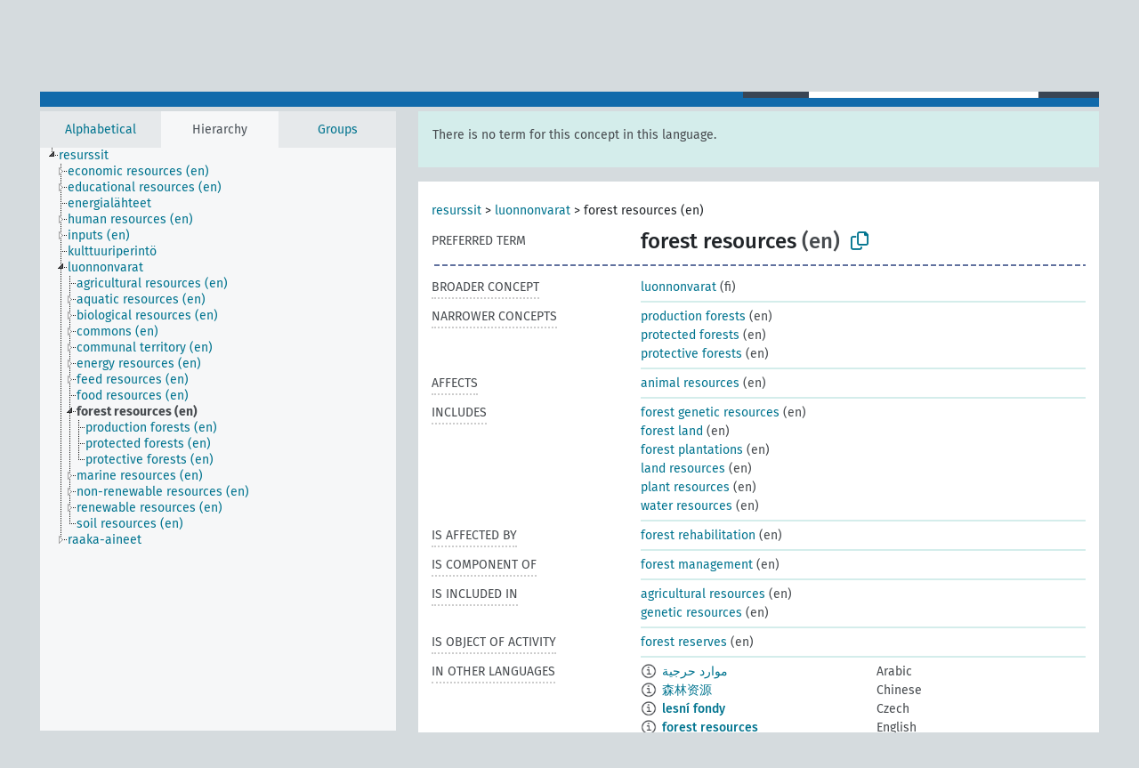

--- FILE ---
content_type: text/html; charset=UTF-8
request_url: https://agrovoc.fao.org/browse/agrovoc/en/page/?clang=fi&uri=c_3050
body_size: 18503
content:
<!DOCTYPE html>
<html dir="ltr" lang="en" prefix="og: https://ogp.me/ns#">
<head>
<base href="https://agrovoc.fao.org/browse/">
<link rel="shortcut icon" href="favicon.ico">
<meta http-equiv="X-UA-Compatible" content="IE=Edge">
<meta http-equiv="Content-Type" content="text/html; charset=UTF-8">
<meta name="viewport" content="width=device-width, initial-scale=1.0">
<meta name="format-detection" content="telephone=no">
<meta name="generator" content="Skosmos 2.18">
<meta name="title" content="forest resources - Agrovoc - AGROVOC">
<meta property="og:title" content="forest resources - Agrovoc - AGROVOC">
<meta name="description" content="Concept forest resources in vocabulary ">
<meta property="og:description" content="Concept forest resources in vocabulary ">
<link rel="canonical" href="https://agrovoc.fao.org/browse/agrovoc/en/page/c_3050?clang=fi">
<meta property="og:url" content="https://agrovoc.fao.org/browse/agrovoc/en/page/c_3050?clang=fi">
<meta property="og:type" content="website">
<meta property="og:site_name" content="AGROVOC">
<link href="vendor/twbs/bootstrap/dist/css/bootstrap.min.css" media="screen, print" rel="stylesheet" type="text/css">
<link href="vendor/vakata/jstree/dist/themes/default/style.min.css" media="screen, print" rel="stylesheet" type="text/css">
<link href="vendor/davidstutz/bootstrap-multiselect/dist/css/bootstrap-multiselect.min.css" media="screen, print" rel="stylesheet" type="text/css">
<link href="resource/css/fira.css" media="screen, print" rel="stylesheet" type="text/css">
<link href="resource/fontawesome/css/fontawesome.css" media="screen, print" rel="stylesheet" type="text/css">
<link href="resource/fontawesome/css/regular.css" media="screen, print" rel="stylesheet" type="text/css">
<link href="resource/fontawesome/css/solid.css" media="screen, print" rel="stylesheet" type="text/css">
<link href="resource/css/styles.css" media="screen, print" rel="stylesheet" type="text/css">
<link href="resource/css/fao.css" media="screen, print" rel="stylesheet" type="text/css">

<title>forest resources - Agrovoc - AGROVOC</title>
</head>
<body class="vocab-agrovoc">
  <noscript>
    <strong>We're sorry but Skosmos doesn't work properly without JavaScript enabled. Please enable it to continue.</strong>
  </noscript>
  <a id="skiptocontent" href="agrovoc/en/page/?clang=fi&amp;uri=c_3050#maincontent">Skip to main content</a>
  <div class="topbar-container topbar-white">
    <div class="topbar topbar-white">
      <div id="topbar-service-helper">
<a  class="service-en" href="en/?clang=fi"><h1 id="service-name">Skosmos</h1></a>
</div>
<div id="topbar-language-navigation">
<div id="language" class="dropdown"><span class="navigation-font">|</span>
  <span class="navigation-font">Interface language:</span>
  <button type="button" class="btn btn-default dropdown-toggle navigation-font" data-bs-toggle="dropdown">English<span class="caret"></span></button>
  <ul class="dropdown-menu dropdown-menu-end">
      <li><a class="dropdown-item" id="language-ar" class="versal" href="agrovoc/ar/page/?clang=fi&amp;uri=c_3050"> العربية</a></li>
            <li><a class="dropdown-item" id="language-es" class="versal" href="agrovoc/es/page/?clang=fi&amp;uri=c_3050"> español</a></li>
        <li><a class="dropdown-item" id="language-fr" class="versal" href="agrovoc/fr/page/?clang=fi&amp;uri=c_3050"> français</a></li>
        <li><a class="dropdown-item" id="language-ru" class="versal" href="agrovoc/ru/page/?clang=fi&amp;uri=c_3050"> русский</a></li>
        <li><a class="dropdown-item" id="language-zh" class="versal" href="agrovoc/zh/page/?clang=fi&amp;uri=c_3050"> 中文</a></li>
      </ul>
</div>
<div id="navigation">
         <a href="http://www.fao.org/agrovoc/" class="navigation-font"> AGROVOC </a>
     <a href="en/about?clang=fi" id="navi2" class="navigation-font">
  About  </a>
  <a href="agrovoc/en/feedback?clang=fi" id="navi3" class="navigation-font">
  Feedback  </a>
  <span class="skosmos-tooltip-wrapper skosmos-tooltip t-bottom" id="navi4" tabindex="0" data-title="Hover your cursor over the text with a dotted underline to see instructions about the property. &#xa; &#xa; For truncation search, please use the symbol * as in *animal or *patent*. For ends of search words, the search will be truncated automatically, even if the truncation symbol is not entered manually: thus, cat will yield the same results as cat*.">
    <span class="navigation-font">Help</span>
  </span>
</div>
</div>

<!-- top-bar ENDS HERE -->

    </div>
  </div>
    <div class="headerbar">
    <div class="header-row"><div class="headerbar-coloured"></div><div class="header-left">
  <h1><a href="agrovoc/en/?clang=fi"></a></h1>
</div>
<div class="header-float">
      <h2 class="sr-only">Search from vocabulary</h2>
    <div class="search-vocab-text"><p>Content language</p></div>
    <form class="navbar-form" role="search" name="text-search" action="agrovoc/en/search">
    <input style="display: none" name="clang" value="fi" id="lang-input">
    <div class="input-group">
      <div class="input-group-btn">
        <label class="sr-only" for="lang-dropdown-toggle">Content and search language</label>
        <button type="button" class="btn btn-default dropdown-toggle" data-bs-toggle="dropdown" aria-expanded="false" id="lang-dropdown-toggle">Finnish<span class="caret"></span></button>
        <ul class="dropdown-menu" aria-labelledby="lang-dropdown-toggle">
                            <li><a class="dropdown-item" href="agrovoc/en/page/c_3050?clang=ar" class="lang-button" hreflang="ar">Arabic</a></li>
                    <li><a class="dropdown-item" href="agrovoc/en/page/c_3050?clang=be" class="lang-button" hreflang="be">Belarusian</a></li>
                    <li><a class="dropdown-item" href="agrovoc/en/page/c_3050?clang=my" class="lang-button" hreflang="my">Burmese</a></li>
                    <li><a class="dropdown-item" href="agrovoc/en/page/c_3050?clang=ca" class="lang-button" hreflang="ca">Catalan</a></li>
                    <li><a class="dropdown-item" href="agrovoc/en/page/c_3050?clang=zh" class="lang-button" hreflang="zh">Chinese</a></li>
                    <li><a class="dropdown-item" href="agrovoc/en/page/c_3050?clang=cs" class="lang-button" hreflang="cs">Czech</a></li>
                    <li><a class="dropdown-item" href="agrovoc/en/page/c_3050?clang=da" class="lang-button" hreflang="da">Danish</a></li>
                    <li><a class="dropdown-item" href="agrovoc/en/page/c_3050?clang=nl" class="lang-button" hreflang="nl">Dutch</a></li>
                    <li><a class="dropdown-item" href="agrovoc/en/page/c_3050" class="lang-button" hreflang="en">English</a></li>
                    <li><a class="dropdown-item" href="agrovoc/en/page/c_3050?clang=et" class="lang-button" hreflang="et">Estonian</a></li>
                    <li><a class="dropdown-item" href="agrovoc/en/page/c_3050?clang=fi" class="lang-button" hreflang="fi">Finnish</a></li>
                    <li><a class="dropdown-item" href="agrovoc/en/page/c_3050?clang=fr" class="lang-button" hreflang="fr">French</a></li>
                    <li><a class="dropdown-item" href="agrovoc/en/page/c_3050?clang=ka" class="lang-button" hreflang="ka">Georgian</a></li>
                    <li><a class="dropdown-item" href="agrovoc/en/page/c_3050?clang=de" class="lang-button" hreflang="de">German</a></li>
                    <li><a class="dropdown-item" href="agrovoc/en/page/c_3050?clang=el" class="lang-button" hreflang="el">Greek</a></li>
                    <li><a class="dropdown-item" href="agrovoc/en/page/c_3050?clang=hi" class="lang-button" hreflang="hi">Hindi</a></li>
                    <li><a class="dropdown-item" href="agrovoc/en/page/c_3050?clang=hu" class="lang-button" hreflang="hu">Hungarian</a></li>
                    <li><a class="dropdown-item" href="agrovoc/en/page/c_3050?clang=it" class="lang-button" hreflang="it">Italian</a></li>
                    <li><a class="dropdown-item" href="agrovoc/en/page/c_3050?clang=ja" class="lang-button" hreflang="ja">Japanese</a></li>
                    <li><a class="dropdown-item" href="agrovoc/en/page/c_3050?clang=km" class="lang-button" hreflang="km">Khmer</a></li>
                    <li><a class="dropdown-item" href="agrovoc/en/page/c_3050?clang=ko" class="lang-button" hreflang="ko">Korean</a></li>
                    <li><a class="dropdown-item" href="agrovoc/en/page/c_3050?clang=lo" class="lang-button" hreflang="lo">Lao</a></li>
                    <li><a class="dropdown-item" href="agrovoc/en/page/c_3050?clang=la" class="lang-button" hreflang="la">Latin</a></li>
                    <li><a class="dropdown-item" href="agrovoc/en/page/c_3050?clang=ms" class="lang-button" hreflang="ms">Malay</a></li>
                    <li><a class="dropdown-item" href="agrovoc/en/page/c_3050?clang=nb" class="lang-button" hreflang="nb">Norwegian Bokmål</a></li>
                    <li><a class="dropdown-item" href="agrovoc/en/page/c_3050?clang=nn" class="lang-button" hreflang="nn">Norwegian Nynorsk</a></li>
                    <li><a class="dropdown-item" href="agrovoc/en/page/c_3050?clang=fa" class="lang-button" hreflang="fa">Persian</a></li>
                    <li><a class="dropdown-item" href="agrovoc/en/page/c_3050?clang=pl" class="lang-button" hreflang="pl">Polish</a></li>
                    <li><a class="dropdown-item" href="agrovoc/en/page/c_3050?clang=pt" class="lang-button" hreflang="pt">Portuguese</a></li>
                    <li><a class="dropdown-item" href="agrovoc/en/page/c_3050?clang=pt-BR" class="lang-button" hreflang="pt-BR">Portuguese (Brazil)</a></li>
                    <li><a class="dropdown-item" href="agrovoc/en/page/c_3050?clang=ro" class="lang-button" hreflang="ro">Romanian</a></li>
                    <li><a class="dropdown-item" href="agrovoc/en/page/c_3050?clang=ru" class="lang-button" hreflang="ru">Russian</a></li>
                    <li><a class="dropdown-item" href="agrovoc/en/page/c_3050?clang=sr" class="lang-button" hreflang="sr">Serbian</a></li>
                    <li><a class="dropdown-item" href="agrovoc/en/page/c_3050?clang=sk" class="lang-button" hreflang="sk">Slovak</a></li>
                    <li><a class="dropdown-item" href="agrovoc/en/page/c_3050?clang=es" class="lang-button" hreflang="es">Spanish</a></li>
                    <li><a class="dropdown-item" href="agrovoc/en/page/c_3050?clang=sw" class="lang-button" hreflang="sw">Swahili</a></li>
                    <li><a class="dropdown-item" href="agrovoc/en/page/c_3050?clang=sv" class="lang-button" hreflang="sv">Swedish</a></li>
                    <li><a class="dropdown-item" href="agrovoc/en/page/c_3050?clang=te" class="lang-button" hreflang="te">Telugu</a></li>
                    <li><a class="dropdown-item" href="agrovoc/en/page/c_3050?clang=th" class="lang-button" hreflang="th">Thai</a></li>
                    <li><a class="dropdown-item" href="agrovoc/en/page/c_3050?clang=tr" class="lang-button" hreflang="tr">Turkish</a></li>
                    <li><a class="dropdown-item" href="agrovoc/en/page/c_3050?clang=uk" class="lang-button" hreflang="uk">Ukrainian</a></li>
                    <li><a class="dropdown-item" href="agrovoc/en/page/c_3050?clang=vi" class="lang-button" hreflang="vi">Vietnamese</a></li>
                            <li>
            <a class="dropdown-item" href="agrovoc/en/page/c_3050?clang=fi&amp;anylang=on"
              class="lang-button" id="lang-button-all">Any language</a>
            <input name="anylang" type="checkbox">
          </li>
        </ul>
      </div><!-- /btn-group -->
      <label class="sr-only" for="search-field">Enter search term</label>
      <input id="search-field" type="text" class="form-control" name="q" value="">
      <div class="input-group-btn">
        <label class="sr-only" for="search-all-button">Submit search</label>
        <button id="search-all-button" type="submit" class="btn btn-primary">Search</button>
      </div>
    </div>
      </form>
</div>
</div>  </div>
    <div class="main-container">
        <div id="sidebar">
          <div class="sidebar-buttons">
                <h2 class="sr-only">Sidebar listing: list and traverse vocabulary contents by a criterion</h2>
        <ul class="nav nav-tabs">
                                      <h3 class="sr-only">List vocabulary concepts alphabetically</h3>
                    <li id="alpha" class="nav-item"><a class="nav-link" href="agrovoc/en/index?clang=fi">Alphabetical</a></li>
                                                  <h3 class="sr-only">List vocabulary concepts hierarchically</h3>
                    <li id="hierarchy" class="nav-item">
            <a class="nav-link active" href="#" id="hier-trigger"
                        >Hierarchy            </a>
          </li>
                              <h3 class="sr-only">List vocabulary concepts and groupings hierarchically</h3>
          <li id="groups" class="nav-item"><a class="nav-link" href="agrovoc/en/groups?clang=fi">Groups</a></li>
                                      </ul>
      </div>
      
            <h4 class="sr-only">Listing vocabulary concepts alphabetically</h4>
            <div class="sidebar-grey  concept-hierarchy">
        <div id="alphabetical-menu">
                  </div>
              </div>
        </div>
    
            <main id="maincontent" tabindex="-1">
            <div class="content">
        <div id="content-top"></div>
                     <h2 class="sr-only">Concept information</h2>
            <div class="alert alert-lang">
      <p class="language-alert">There is no term for this concept in this language.</p>
    </div>
        <div class="concept-info">
      <div class="concept-main">
              <div class="row">
                                      <div class="crumb-path">
                        <a class="propertyvalue bread-crumb" href="agrovoc/en/page/c_9001017?clang=fi">resurssit</a><span class="bread-crumb"> > </span>
                                                <a class="propertyvalue bread-crumb" href="agrovoc/en/page/c_5091?clang=fi">luonnonvarat</a><span class="bread-crumb"> > </span>
                                                <span class="bread-crumb propertylabel-pink">forest resources (en)</span>
                                                </div>
                          </div>
            <div class="row property prop-preflabel"><div class="property-label property-label-pref"><h3 class="versal">
                                      Preferred term
                      </h3></div><div class="property-value-column"><span class="prefLabel conceptlabel" id="pref-label">forest resources</span><span class="prefLabelLang"> (en)</span>
                        &nbsp;
        <button type="button" data-bs-toggle="tooltip" data-bs-placement="button" title="Copy to clipboard" class="btn btn-default btn-xs copy-clipboard" for="#pref-label"><span class="fa-regular fa-copy"></span></button></div><div class="col-md-12"><div class="preflabel-spacer"></div></div></div>
                       <div class="row property prop-skos_broader">
          <div class="property-label">
            <h3 class="versal               property-click skosmos-tooltip-wrapper skosmos-tooltip t-top" data-title="Broader concept
              ">
                              Broader concept
                          </h3>
          </div>
          <div class="property-value-column"><div class="property-value-wrapper">
                <ul>
                     <li>
                                                                               <a href="agrovoc/en/page/c_5091?clang=fi"> luonnonvarat</a>
                                                <span class="versal"> (fi)</span>                                                      </li>
                </ul>
                </div></div></div>
                               <div class="row property prop-skos_narrower">
          <div class="property-label">
            <h3 class="versal               property-click skosmos-tooltip-wrapper skosmos-tooltip t-top" data-title="Narrower concepts.
              ">
                              Narrower concepts
                          </h3>
          </div>
          <div class="property-value-column"><div class="property-value-wrapper">
                <ul>
                     <li>
                                                                               <a href="agrovoc/en/page/c_28123?clang=fi"> production forests</a>
                                                <span class="versal"> (en)</span>                                                      </li>
                     <li>
                                                                               <a href="agrovoc/en/page/c_28126?clang=fi"> protected forests</a>
                                                <span class="versal"> (en)</span>                                                      </li>
                     <li>
                                                                               <a href="agrovoc/en/page/c_28127?clang=fi"> protective forests</a>
                                                <span class="versal"> (en)</span>                                                      </li>
                </ul>
                </div></div></div>
                               <div class="row property prop-http___aims_fao_org_aos_agrontology_affects">
          <div class="property-label">
            <h3 class="versal               property-click skosmos-tooltip-wrapper skosmos-tooltip t-top" data-title="X &lt;affects&gt; Y. Action of agent X changes the state or location of Y. E.g. &quot;water depletion&quot; &lt;affects&gt; &quot;groundwater table&quot;, &quot;mechanical damage&quot; &lt;affects&gt; “transporting quality”. Do not use for diseases or disorders; for those, use &lt;afflicts/is afflicted by&gt;. 
              ">
                              Affects
                          </h3>
          </div>
          <div class="property-value-column"><div class="property-value-wrapper">
                <ul>
                     <li>
                                                                               <a href="agrovoc/en/page/c_440?clang=fi"> animal resources</a>
                                                <span class="versal"> (en)</span>                                                      </li>
                </ul>
                </div></div></div>
                               <div class="row property prop-http___aims_fao_org_aos_agrontology_includes">
          <div class="property-label">
            <h3 class="versal               property-click skosmos-tooltip-wrapper skosmos-tooltip t-top" data-title="X &lt;includes&gt; Y. X is an entity that includes the element Y. For example: “animal husbandry methods” &lt;includes&gt; ”dehorning”, “water analysis” &lt;includes&gt; ”microbiological analysis”.
              ">
                              Includes
                          </h3>
          </div>
          <div class="property-value-column"><div class="property-value-wrapper">
                <ul>
                     <li>
                                                                               <a href="agrovoc/en/page/c_331594?clang=fi"> forest genetic resources</a>
                                                <span class="versal"> (en)</span>                                                      </li>
                     <li>
                                                                               <a href="agrovoc/en/page/c_24843?clang=fi"> forest land</a>
                                                <span class="versal"> (en)</span>                                                      </li>
                     <li>
                                                                               <a href="agrovoc/en/page/c_3048?clang=fi"> forest plantations</a>
                                                <span class="versal"> (en)</span>                                                      </li>
                     <li>
                                                                               <a href="agrovoc/en/page/c_4179?clang=fi"> land resources</a>
                                                <span class="versal"> (en)</span>                                                      </li>
                     <li>
                                                                               <a href="agrovoc/en/page/c_5979?clang=fi"> plant resources</a>
                                                <span class="versal"> (en)</span>                                                      </li>
                     <li>
                                                                               <a href="agrovoc/en/page/c_8325?clang=fi"> water resources</a>
                                                <span class="versal"> (en)</span>                                                      </li>
                </ul>
                </div></div></div>
                               <div class="row property prop-http___aims_fao_org_aos_agrontology_isAffectedBy">
          <div class="property-label">
            <h3 class="versal               property-click skosmos-tooltip-wrapper skosmos-tooltip t-top" data-title="Y &lt;is affected by&gt; X. An object Y changes state or location because of an action of an agent X. E.g. &quot;trees&quot; &lt;is affected by&gt; &quot;arboricides&quot;, &quot;transporting quality&quot; &lt;is affected by&gt; &quot;mechanical damage&quot;. Do not use for diseases or disorders; for those, use &lt;afflicts/is afflicted by&gt;. 
              ">
                              Is affected by
                          </h3>
          </div>
          <div class="property-value-column"><div class="property-value-wrapper">
                <ul>
                     <li>
                                                                               <a href="agrovoc/en/page/c_36729?clang=fi"> forest rehabilitation</a>
                                                <span class="versal"> (en)</span>                                                      </li>
                </ul>
                </div></div></div>
                               <div class="row property prop-http___aims_fao_org_aos_agrontology_isComponentOf">
          <div class="property-label">
            <h3 class="versal               property-click skosmos-tooltip-wrapper skosmos-tooltip t-top" data-title=" X &lt;is component of&gt; Y. An object X that is a part of a whole Y, also has an existence independently from Y. E.g. &quot;leaves&quot; &lt;is component of&gt; &quot;trees&quot;, &quot;engines&quot; &lt;is component of&gt; &quot;vehicle systems&quot;.
              ">
                              Is component of
                          </h3>
          </div>
          <div class="property-value-column"><div class="property-value-wrapper">
                <ul>
                     <li>
                                                                               <a href="agrovoc/en/page/c_16129?clang=fi"> forest management</a>
                                                <span class="versal"> (en)</span>                                                      </li>
                </ul>
                </div></div></div>
                               <div class="row property prop-http___aims_fao_org_aos_agrontology_isIncludedIn">
          <div class="property-label">
            <h3 class="versal               property-click skosmos-tooltip-wrapper skosmos-tooltip t-top" data-title="Y &lt;is included in&gt;X. X is an entity that includes the element Y. For example: &quot;dehorning” &lt;included in&gt; ”animal husbandry methods”, “microbiological analysis&quot; &lt;included in&gt; “water analysis”
              ">
                              Is included in
                          </h3>
          </div>
          <div class="property-value-column"><div class="property-value-wrapper">
                <ul>
                     <li>
                                                                               <a href="agrovoc/en/page/c_28001?clang=fi"> agricultural resources</a>
                                                <span class="versal"> (en)</span>                                                      </li>
                     <li>
                                                                               <a href="agrovoc/en/page/c_3218?clang=fi"> genetic resources</a>
                                                <span class="versal"> (en)</span>                                                      </li>
                </ul>
                </div></div></div>
                               <div class="row property prop-http___aims_fao_org_aos_agrontology_isObjectOfActivity">
          <div class="property-label">
            <h3 class="versal               property-click skosmos-tooltip-wrapper skosmos-tooltip t-top" data-title="Y &lt;is object of activity&gt; X. Y is the focus of activity X.  E.g. “wool” &lt;is object of activity&gt; &quot;shearing”, “treaties&quot; &lt;is object of activity&gt; “ratification”.
              ">
                              Is object of activity
                          </h3>
          </div>
          <div class="property-value-column"><div class="property-value-wrapper">
                <ul>
                     <li>
                                                                               <a href="agrovoc/en/page/c_28136?clang=fi"> forest reserves</a>
                                                <span class="versal"> (en)</span>                                                      </li>
                </ul>
                </div></div></div>
                                <div class="row property prop-other-languages">
        <div class="property-label"><h3 class="versal property-click skosmos-tooltip-wrapper skosmos-tooltip t-top" data-title="Terms for the concept in other languages." >In other languages</h3></div>
        <div class="property-value-column">
          <div class="property-value-wrapper">
            <ul>
                                          <li class="row other-languages first-of-language">
                <div class="col-6 versal versal-pref">
                                    <span class="reified-property-value xl-label tooltip-html">
                    <img alt="Information" src="resource/pics/about.png">
                    <div class="reified-tooltip tooltip-html-content">
                                                              <p><span class="tooltip-prop">void:inDataset</span>:
                        <span class="versal">http://aims.fao.org/aos/agrovoc/void.ttl#Agrovoc</span>
                      </p>
                                                                                  <p><span class="tooltip-prop">Created</span>:
                        <span class="versal">2002-12-12T00:00:00Z</span>
                      </p>
                                                                                  <p><span class="tooltip-prop">Notation</span>:
                        <span class="versal">3050</span>
                      </p>
                                                            </div>
                  </span>
                                                      <a href='agrovoc/en/page/c_3050?clang=ar' hreflang='ar'>موارد حرجية</a>
                                  </div>
                <div class="col-6 versal"><p>Arabic</p></div>
              </li>
                                                        <li class="row other-languages first-of-language">
                <div class="col-6 versal versal-pref">
                                    <span class="reified-property-value xl-label tooltip-html">
                    <img alt="Information" src="resource/pics/about.png">
                    <div class="reified-tooltip tooltip-html-content">
                                                              <p><span class="tooltip-prop">void:inDataset</span>:
                        <span class="versal">http://aims.fao.org/aos/agrovoc/void.ttl#Agrovoc</span>
                      </p>
                                                                                  <p><span class="tooltip-prop">Created</span>:
                        <span class="versal">2002-12-12T00:00:00Z</span>
                      </p>
                                                                                  <p><span class="tooltip-prop">Notation</span>:
                        <span class="versal">3050</span>
                      </p>
                                                            </div>
                  </span>
                                                      <a href='agrovoc/en/page/c_3050?clang=zh' hreflang='zh'>森林资源</a>
                                  </div>
                <div class="col-6 versal"><p>Chinese</p></div>
              </li>
                                                        <li class="row other-languages first-of-language">
                <div class="col-6 versal versal-pref">
                                    <span class="reified-property-value xl-label tooltip-html">
                    <img alt="Information" src="resource/pics/about.png">
                    <div class="reified-tooltip tooltip-html-content">
                                                              <p><span class="tooltip-prop">void:inDataset</span>:
                        <span class="versal">http://aims.fao.org/aos/agrovoc/void.ttl#Agrovoc</span>
                      </p>
                                                                                  <p><span class="tooltip-prop">Created</span>:
                        <span class="versal">2003-03-27T00:00:00Z</span>
                      </p>
                                                                                  <p><span class="tooltip-prop">Notation</span>:
                        <span class="versal">3050</span>
                      </p>
                                                            </div>
                  </span>
                                                      <a href='agrovoc/en/page/c_3050?clang=cs' hreflang='cs'>lesní fondy</a>
                                  </div>
                <div class="col-6 versal"><p>Czech</p></div>
              </li>
                                                        <li class="row other-languages first-of-language">
                <div class="col-6 versal versal-pref">
                                    <span class="reified-property-value xl-label tooltip-html">
                    <img alt="Information" src="resource/pics/about.png">
                    <div class="reified-tooltip tooltip-html-content">
                                                              <p><span class="tooltip-prop">void:inDataset</span>:
                        <span class="versal">http://aims.fao.org/aos/agrovoc/void.ttl#Agrovoc</span>
                      </p>
                                                                                  <p><span class="tooltip-prop">Created</span>:
                        <span class="versal">1981-01-09T00:00:00Z</span>
                      </p>
                                                                                  <p><span class="tooltip-prop">Notation</span>:
                        <span class="versal">3050</span>
                      </p>
                                                            </div>
                  </span>
                                                      <a href='agrovoc/en/page/c_3050' hreflang='en'>forest resources</a>
                                  </div>
                <div class="col-6 versal"><p>English</p></div>
              </li>
                                                        <li class="row other-languages first-of-language">
                <div class="col-6 versal versal-pref">
                                    <span class="reified-property-value xl-label tooltip-html">
                    <img alt="Information" src="resource/pics/about.png">
                    <div class="reified-tooltip tooltip-html-content">
                                                              <p><span class="tooltip-prop">void:inDataset</span>:
                        <span class="versal">http://aims.fao.org/aos/agrovoc/void.ttl#Agrovoc</span>
                      </p>
                                                                                  <p><span class="tooltip-prop">Created</span>:
                        <span class="versal">1981-01-21T00:00:00Z</span>
                      </p>
                                                                                  <p><span class="tooltip-prop">Last modified</span>:
                        <span class="versal">2021-05-24T17:34:42Z</span>
                      </p>
                                                                                  <p><span class="tooltip-prop">Notation</span>:
                        <span class="versal">3050</span>
                      </p>
                                                            </div>
                  </span>
                                                      <a href='agrovoc/en/page/c_3050?clang=fr' hreflang='fr'>ressource forestière</a>
                                  </div>
                <div class="col-6 versal"><p>French</p></div>
              </li>
                                                        <li class="row other-languages first-of-language">
                <div class="col-6 versal versal-pref">
                                    <span class="reified-property-value xl-label tooltip-html">
                    <img alt="Information" src="resource/pics/about.png">
                    <div class="reified-tooltip tooltip-html-content">
                                                              <p><span class="tooltip-prop">void:inDataset</span>:
                        <span class="versal">http://aims.fao.org/aos/agrovoc/void.ttl#Agrovoc</span>
                      </p>
                                                                                  <p><span class="tooltip-prop">Created</span>:
                        <span class="versal">2016-06-28T06:36:36</span>
                      </p>
                                                                                  <p><span class="tooltip-prop">Notation</span>:
                        <span class="versal">3050</span>
                      </p>
                                                            </div>
                  </span>
                                                      <a href='agrovoc/en/page/c_3050?clang=ka' hreflang='ka'>ტყის რესურსები</a>
                                  </div>
                <div class="col-6 versal"><p>Georgian</p></div>
              </li>
                                                        <li class="row other-languages first-of-language">
                <div class="col-6 versal versal-pref">
                                    <span class="reified-property-value xl-label tooltip-html">
                    <img alt="Information" src="resource/pics/about.png">
                    <div class="reified-tooltip tooltip-html-content">
                                                              <p><span class="tooltip-prop">void:inDataset</span>:
                        <span class="versal">http://aims.fao.org/aos/agrovoc/void.ttl#Agrovoc</span>
                      </p>
                                                                                  <p><span class="tooltip-prop">Created</span>:
                        <span class="versal">1996-12-24T00:00:00Z</span>
                      </p>
                                                                                  <p><span class="tooltip-prop">Last modified</span>:
                        <span class="versal">2015-03-12T18:27:02Z</span>
                      </p>
                                                                                  <p><span class="tooltip-prop">Notation</span>:
                        <span class="versal">3050</span>
                      </p>
                                                            </div>
                  </span>
                                                      <a href='agrovoc/en/page/c_3050?clang=de' hreflang='de'>forstliche Ressourcen</a>
                                  </div>
                <div class="col-6 versal"><p>German</p></div>
              </li>
                                                        <li class="row other-languages first-of-language">
                <div class="col-6 versal versal-pref">
                                    <span class="reified-property-value xl-label tooltip-html">
                    <img alt="Information" src="resource/pics/about.png">
                    <div class="reified-tooltip tooltip-html-content">
                                                              <p><span class="tooltip-prop">void:inDataset</span>:
                        <span class="versal">http://aims.fao.org/aos/agrovoc/void.ttl#Agrovoc</span>
                      </p>
                                                                                  <p><span class="tooltip-prop">Created</span>:
                        <span class="versal">1981-01-09T00:00:00Z</span>
                      </p>
                                                                                  <p><span class="tooltip-prop">Notation</span>:
                        <span class="versal">3050</span>
                      </p>
                                                            </div>
                  </span>
                                                      <a href='agrovoc/en/page/c_3050?clang=hi' hreflang='hi'>वन स्त्रोत</a>
                                  </div>
                <div class="col-6 versal"><p>Hindi</p></div>
              </li>
                                                        <li class="row other-languages first-of-language">
                <div class="col-6 versal versal-pref">
                                    <span class="reified-property-value xl-label tooltip-html">
                    <img alt="Information" src="resource/pics/about.png">
                    <div class="reified-tooltip tooltip-html-content">
                                                              <p><span class="tooltip-prop">void:inDataset</span>:
                        <span class="versal">http://aims.fao.org/aos/agrovoc/void.ttl#Agrovoc</span>
                      </p>
                                                                                  <p><span class="tooltip-prop">Created</span>:
                        <span class="versal">2006-12-06T00:00:00Z</span>
                      </p>
                                                                                  <p><span class="tooltip-prop">Notation</span>:
                        <span class="versal">3050</span>
                      </p>
                                                            </div>
                  </span>
                                                      <a href='agrovoc/en/page/c_3050?clang=hu' hreflang='hu'>erdei erõforrás</a>
                                  </div>
                <div class="col-6 versal"><p>Hungarian</p></div>
              </li>
                                                        <li class="row other-languages first-of-language">
                <div class="col-6 versal versal-pref">
                                    <span class="reified-property-value xl-label tooltip-html">
                    <img alt="Information" src="resource/pics/about.png">
                    <div class="reified-tooltip tooltip-html-content">
                                                              <p><span class="tooltip-prop">void:inDataset</span>:
                        <span class="versal">http://aims.fao.org/aos/agrovoc/void.ttl#Agrovoc</span>
                      </p>
                                                                                  <p><span class="tooltip-prop">Created</span>:
                        <span class="versal">2006-12-12T00:00:00Z</span>
                      </p>
                                                                                  <p><span class="tooltip-prop">Notation</span>:
                        <span class="versal">3050</span>
                      </p>
                                                            </div>
                  </span>
                                                      <a href='agrovoc/en/page/c_3050?clang=it' hreflang='it'>Risorse forestali</a>
                                  </div>
                <div class="col-6 versal"><p>Italian</p></div>
              </li>
                                                        <li class="row other-languages first-of-language">
                <div class="col-6 versal versal-pref">
                                    <span class="reified-property-value xl-label tooltip-html">
                    <img alt="Information" src="resource/pics/about.png">
                    <div class="reified-tooltip tooltip-html-content">
                                                              <p><span class="tooltip-prop">void:inDataset</span>:
                        <span class="versal">http://aims.fao.org/aos/agrovoc/void.ttl#Agrovoc</span>
                      </p>
                                                                                  <p><span class="tooltip-prop">Created</span>:
                        <span class="versal">2005-08-09T00:00:00Z</span>
                      </p>
                                                                                  <p><span class="tooltip-prop">Notation</span>:
                        <span class="versal">3050</span>
                      </p>
                                                            </div>
                  </span>
                                                      <a href='agrovoc/en/page/c_3050?clang=ja' hreflang='ja'>森林資源</a>
                                  </div>
                <div class="col-6 versal"><p>Japanese</p></div>
              </li>
                                                        <li class="row other-languages first-of-language">
                <div class="col-6 versal versal-pref">
                                    <span class="reified-property-value xl-label tooltip-html">
                    <img alt="Information" src="resource/pics/about.png">
                    <div class="reified-tooltip tooltip-html-content">
                                                              <p><span class="tooltip-prop">void:inDataset</span>:
                        <span class="versal">http://aims.fao.org/aos/agrovoc/void.ttl#Agrovoc</span>
                      </p>
                                                                                  <p><span class="tooltip-prop">Created</span>:
                        <span class="versal">2009-12-02T00:00:00Z</span>
                      </p>
                                                                                  <p><span class="tooltip-prop">Notation</span>:
                        <span class="versal">3050</span>
                      </p>
                                                            </div>
                  </span>
                                                      <a href='agrovoc/en/page/c_3050?clang=ko' hreflang='ko'>임산자원</a>
                                  </div>
                <div class="col-6 versal"><p>Korean</p></div>
              </li>
                                                        <li class="row other-languages first-of-language">
                <div class="col-6 versal versal-pref">
                                    <span class="reified-property-value xl-label tooltip-html">
                    <img alt="Information" src="resource/pics/about.png">
                    <div class="reified-tooltip tooltip-html-content">
                                                              <p><span class="tooltip-prop">void:inDataset</span>:
                        <span class="versal">http://aims.fao.org/aos/agrovoc/void.ttl#Agrovoc</span>
                      </p>
                                                                                  <p><span class="tooltip-prop">Created</span>:
                        <span class="versal">2005-12-16T00:00:00Z</span>
                      </p>
                                                                                  <p><span class="tooltip-prop">Notation</span>:
                        <span class="versal">3050</span>
                      </p>
                                                            </div>
                  </span>
                                                      <a href='agrovoc/en/page/c_3050?clang=lo' hreflang='lo'>ຊັບພະຍາກອນປ່າໄມ້</a>
                                  </div>
                <div class="col-6 versal"><p>Lao</p></div>
              </li>
                                                        <li class="row other-languages first-of-language">
                <div class="col-6 versal versal-pref">
                                    <span class="reified-property-value xl-label tooltip-html">
                    <img alt="Information" src="resource/pics/about.png">
                    <div class="reified-tooltip tooltip-html-content">
                                                              <p><span class="tooltip-prop">void:inDataset</span>:
                        <span class="versal">http://aims.fao.org/aos/agrovoc/void.ttl#Agrovoc</span>
                      </p>
                                                                                  <p><span class="tooltip-prop">Created</span>:
                        <span class="versal">2007-04-20T00:00:00Z</span>
                      </p>
                                                                                  <p><span class="tooltip-prop">Notation</span>:
                        <span class="versal">3050</span>
                      </p>
                                                            </div>
                  </span>
                                                      <a href='agrovoc/en/page/c_3050?clang=fa' hreflang='fa'>منابع جنگل</a>
                                  </div>
                <div class="col-6 versal"><p>Persian</p></div>
              </li>
                                                        <li class="row other-languages first-of-language">
                <div class="col-6 versal versal-pref">
                                    <span class="reified-property-value xl-label tooltip-html">
                    <img alt="Information" src="resource/pics/about.png">
                    <div class="reified-tooltip tooltip-html-content">
                                                              <p><span class="tooltip-prop">void:inDataset</span>:
                        <span class="versal">http://aims.fao.org/aos/agrovoc/void.ttl#Agrovoc</span>
                      </p>
                                                                                  <p><span class="tooltip-prop">Created</span>:
                        <span class="versal">2006-12-19T00:00:00Z</span>
                      </p>
                                                                                  <p><span class="tooltip-prop">Notation</span>:
                        <span class="versal">3050</span>
                      </p>
                                                            </div>
                  </span>
                                                      <a href='agrovoc/en/page/c_3050?clang=pl' hreflang='pl'>Zasoby leśne</a>
                                  </div>
                <div class="col-6 versal"><p>Polish</p></div>
              </li>
                                                        <li class="row other-languages first-of-language">
                <div class="col-6 versal versal-pref">
                                    <span class="reified-property-value xl-label tooltip-html">
                    <img alt="Information" src="resource/pics/about.png">
                    <div class="reified-tooltip tooltip-html-content">
                                                              <p><span class="tooltip-prop">void:inDataset</span>:
                        <span class="versal">http://aims.fao.org/aos/agrovoc/void.ttl#Agrovoc</span>
                      </p>
                                                                                  <p><span class="tooltip-prop">Created</span>:
                        <span class="versal">1998-08-04T00:00:00Z</span>
                      </p>
                                                                                  <p><span class="tooltip-prop">Last modified</span>:
                        <span class="versal">2021-06-16T21:24:42Z</span>
                      </p>
                                                                                  <p><span class="tooltip-prop">Notation</span>:
                        <span class="versal">3050</span>
                      </p>
                                                            </div>
                  </span>
                                                      <a href='agrovoc/en/page/c_3050?clang=pt' hreflang='pt'>recurso florestal</a>
                                  </div>
                <div class="col-6 versal"><p>Portuguese</p></div>
              </li>
                                                        <li class="row other-languages first-of-language">
                <div class="col-6 versal versal-pref">
                                    <span class="reified-property-value xl-label tooltip-html">
                    <img alt="Information" src="resource/pics/about.png">
                    <div class="reified-tooltip tooltip-html-content">
                                                              <p><span class="tooltip-prop">void:inDataset</span>:
                        <span class="versal">http://aims.fao.org/aos/agrovoc/void.ttl#Agrovoc</span>
                      </p>
                                                                                  <p><span class="tooltip-prop">Created</span>:
                        <span class="versal">2023-08-29T12:55:27</span>
                      </p>
                                                                                  <p><span class="tooltip-prop">Notation</span>:
                        <span class="versal">3050</span>
                      </p>
                                                            </div>
                  </span>
                                                      <a href='agrovoc/en/page/c_3050?clang=pt-BR' hreflang='pt-BR'>recursos florestais</a>
                                  </div>
                <div class="col-6 versal"><p>Portuguese (Brazil)</p></div>
              </li>
                            <li class="row other-languages">
                <div class="col-6 versal replaced">
                                    <span class="reified-property-value xl-label tooltip-html">
                    <img alt="Information" src="resource/pics/about.png">
                    <div class="reified-tooltip tooltip-html-content">
                                                              <p><span class="tooltip-prop">void:inDataset</span>:
                        <span class="versal">http://aims.fao.org/aos/agrovoc/void.ttl#Agrovoc</span>
                      </p>
                                                                                  <p><span class="tooltip-prop">Created</span>:
                        <span class="versal">2023-04-17T21:06:04</span>
                      </p>
                                                                                  <p><span class="tooltip-prop">Notation</span>:
                        <span class="versal">15f2ab23</span>
                      </p>
                                                            </div>
                  </span>
                                    recurso florestal
                                  </div>
                <div class="col-6 versal"></div>
              </li>
                                                        <li class="row other-languages first-of-language">
                <div class="col-6 versal versal-pref">
                                    <span class="reified-property-value xl-label tooltip-html">
                    <img alt="Information" src="resource/pics/about.png">
                    <div class="reified-tooltip tooltip-html-content">
                                                              <p><span class="tooltip-prop">void:inDataset</span>:
                        <span class="versal">http://aims.fao.org/aos/agrovoc/void.ttl#Agrovoc</span>
                      </p>
                                                                                  <p><span class="tooltip-prop">Created</span>:
                        <span class="versal">2020-07-21T21:24:40.961+02:00</span>
                      </p>
                                                                                  <p><span class="tooltip-prop">Notation</span>:
                        <span class="versal">3050</span>
                      </p>
                                                            </div>
                  </span>
                                                      <a href='agrovoc/en/page/c_3050?clang=ro' hreflang='ro'>resurse forestiere</a>
                                  </div>
                <div class="col-6 versal"><p>Romanian</p></div>
              </li>
                                                        <li class="row other-languages first-of-language">
                <div class="col-6 versal versal-pref">
                                    <span class="reified-property-value xl-label tooltip-html">
                    <img alt="Information" src="resource/pics/about.png">
                    <div class="reified-tooltip tooltip-html-content">
                                                              <p><span class="tooltip-prop">void:inDataset</span>:
                        <span class="versal">http://aims.fao.org/aos/agrovoc/void.ttl#Agrovoc</span>
                      </p>
                                                                                  <p><span class="tooltip-prop">Created</span>:
                        <span class="versal">2009-07-30T00:00:00Z</span>
                      </p>
                                                                                  <p><span class="tooltip-prop">Notation</span>:
                        <span class="versal">3050</span>
                      </p>
                                                            </div>
                  </span>
                                                      <a href='agrovoc/en/page/c_3050?clang=ru' hreflang='ru'>лесные ресурсы</a>
                                  </div>
                <div class="col-6 versal"><p>Russian</p></div>
              </li>
                                                        <li class="row other-languages first-of-language">
                <div class="col-6 versal versal-pref">
                                    <span class="reified-property-value xl-label tooltip-html">
                    <img alt="Information" src="resource/pics/about.png">
                    <div class="reified-tooltip tooltip-html-content">
                                                              <p><span class="tooltip-prop">void:inDataset</span>:
                        <span class="versal">http://aims.fao.org/aos/agrovoc/void.ttl#Agrovoc</span>
                      </p>
                                                                                  <p><span class="tooltip-prop">Created</span>:
                        <span class="versal">2024-09-20T08:50:59</span>
                      </p>
                                                                                  <p><span class="tooltip-prop">Notation</span>:
                        <span class="versal">3050</span>
                      </p>
                                                            </div>
                  </span>
                                                      <a href='agrovoc/en/page/c_3050?clang=sr' hreflang='sr'>шумски ресурси</a>
                                  </div>
                <div class="col-6 versal"><p>Serbian</p></div>
              </li>
                                                        <li class="row other-languages first-of-language">
                <div class="col-6 versal versal-pref">
                                    <span class="reified-property-value xl-label tooltip-html">
                    <img alt="Information" src="resource/pics/about.png">
                    <div class="reified-tooltip tooltip-html-content">
                                                              <p><span class="tooltip-prop">void:inDataset</span>:
                        <span class="versal">http://aims.fao.org/aos/agrovoc/void.ttl#Agrovoc</span>
                      </p>
                                                                                  <p><span class="tooltip-prop">Created</span>:
                        <span class="versal">2005-12-16T00:00:00Z</span>
                      </p>
                                                                                  <p><span class="tooltip-prop">Notation</span>:
                        <span class="versal">3050</span>
                      </p>
                                                            </div>
                  </span>
                                                      <a href='agrovoc/en/page/c_3050?clang=sk' hreflang='sk'>lesné fondy</a>
                                  </div>
                <div class="col-6 versal"><p>Slovak</p></div>
              </li>
                                                        <li class="row other-languages first-of-language">
                <div class="col-6 versal versal-pref">
                                    <span class="reified-property-value xl-label tooltip-html">
                    <img alt="Information" src="resource/pics/about.png">
                    <div class="reified-tooltip tooltip-html-content">
                                                              <p><span class="tooltip-prop">void:inDataset</span>:
                        <span class="versal">http://aims.fao.org/aos/agrovoc/void.ttl#Agrovoc</span>
                      </p>
                                                                                  <p><span class="tooltip-prop">Created</span>:
                        <span class="versal">2024-07-03T16:11:42Z</span>
                      </p>
                                                                                  <p><span class="tooltip-prop">Notation</span>:
                        <span class="versal">3050</span>
                      </p>
                                                            </div>
                  </span>
                                                      <a href='agrovoc/en/page/c_3050?clang=es' hreflang='es'>Recurso forestal</a>
                                  </div>
                <div class="col-6 versal"><p>Spanish</p></div>
              </li>
                                                        <li class="row other-languages first-of-language">
                <div class="col-6 versal versal-pref">
                                    <span class="reified-property-value xl-label tooltip-html">
                    <img alt="Information" src="resource/pics/about.png">
                    <div class="reified-tooltip tooltip-html-content">
                                                              <p><span class="tooltip-prop">void:inDataset</span>:
                        <span class="versal">http://aims.fao.org/aos/agrovoc/void.ttl#Agrovoc</span>
                      </p>
                                                                                  <p><span class="tooltip-prop">Created</span>:
                        <span class="versal">2022-02-25T15:35:08</span>
                      </p>
                                                                                  <p><span class="tooltip-prop">Notation</span>:
                        <span class="versal">3050</span>
                      </p>
                                                            </div>
                  </span>
                                                      <a href='agrovoc/en/page/c_3050?clang=sw' hreflang='sw'>rasilimali ya misitu</a>
                                  </div>
                <div class="col-6 versal"><p>Swahili</p></div>
              </li>
                                                        <li class="row other-languages first-of-language">
                <div class="col-6 versal versal-pref">
                                    <span class="reified-property-value xl-label tooltip-html">
                    <img alt="Information" src="resource/pics/about.png">
                    <div class="reified-tooltip tooltip-html-content">
                                                              <p><span class="tooltip-prop">void:inDataset</span>:
                        <span class="versal">http://aims.fao.org/aos/agrovoc/void.ttl#Agrovoc</span>
                      </p>
                                                                                  <p><span class="tooltip-prop">Created</span>:
                        <span class="versal">2012-02-03T16:42:49Z</span>
                      </p>
                                                                                  <p><span class="tooltip-prop">Last modified</span>:
                        <span class="versal">2012-02-03T16:42:49Z</span>
                      </p>
                                                                                  <p><span class="tooltip-prop">Notation</span>:
                        <span class="versal">3050</span>
                      </p>
                                                            </div>
                  </span>
                                                      <a href='agrovoc/en/page/c_3050?clang=te' hreflang='te'>అటవీ వనరులు</a>
                                  </div>
                <div class="col-6 versal"><p>Telugu</p></div>
              </li>
                                                        <li class="row other-languages first-of-language">
                <div class="col-6 versal versal-pref">
                                    <span class="reified-property-value xl-label tooltip-html">
                    <img alt="Information" src="resource/pics/about.png">
                    <div class="reified-tooltip tooltip-html-content">
                                                              <p><span class="tooltip-prop">void:inDataset</span>:
                        <span class="versal">http://aims.fao.org/aos/agrovoc/void.ttl#Agrovoc</span>
                      </p>
                                                                                  <p><span class="tooltip-prop">Created</span>:
                        <span class="versal">2005-08-19T00:00:00Z</span>
                      </p>
                                                                                  <p><span class="tooltip-prop">Notation</span>:
                        <span class="versal">3050</span>
                      </p>
                                                            </div>
                  </span>
                                                      <a href='agrovoc/en/page/c_3050?clang=th' hreflang='th'>ทรัพยากรป่าไม้</a>
                                  </div>
                <div class="col-6 versal"><p>Thai</p></div>
              </li>
                                                        <li class="row other-languages first-of-language">
                <div class="col-6 versal versal-pref">
                                    <span class="reified-property-value xl-label tooltip-html">
                    <img alt="Information" src="resource/pics/about.png">
                    <div class="reified-tooltip tooltip-html-content">
                                                              <p><span class="tooltip-prop">void:inDataset</span>:
                        <span class="versal">http://aims.fao.org/aos/agrovoc/void.ttl#Agrovoc</span>
                      </p>
                                                                                  <p><span class="tooltip-prop">Created</span>:
                        <span class="versal">2011-11-20T20:10:47Z</span>
                      </p>
                                                                                  <p><span class="tooltip-prop">Last modified</span>:
                        <span class="versal">2017-09-22T13:58:18Z</span>
                      </p>
                                                                                  <p><span class="tooltip-prop">Notation</span>:
                        <span class="versal">3050</span>
                      </p>
                                                            </div>
                  </span>
                                                      <a href='agrovoc/en/page/c_3050?clang=tr' hreflang='tr'>orman kaynağı</a>
                                  </div>
                <div class="col-6 versal"><p>Turkish</p></div>
              </li>
                                                        <li class="row other-languages first-of-language">
                <div class="col-6 versal versal-pref">
                                    <span class="reified-property-value xl-label tooltip-html">
                    <img alt="Information" src="resource/pics/about.png">
                    <div class="reified-tooltip tooltip-html-content">
                                                              <p><span class="tooltip-prop">void:inDataset</span>:
                        <span class="versal">http://aims.fao.org/aos/agrovoc/void.ttl#Agrovoc</span>
                      </p>
                                                                                  <p><span class="tooltip-prop">Created</span>:
                        <span class="versal">2018-07-28T19:52:30Z</span>
                      </p>
                                                                                  <p><span class="tooltip-prop">Last modified</span>:
                        <span class="versal">2018-08-01T13:41:43Z</span>
                      </p>
                                                                                  <p><span class="tooltip-prop">Notation</span>:
                        <span class="versal">3050</span>
                      </p>
                                                            </div>
                  </span>
                                                      <a href='agrovoc/en/page/c_3050?clang=uk' hreflang='uk'>лісові ресурси</a>
                                  </div>
                <div class="col-6 versal"><p>Ukrainian</p></div>
              </li>
                                        </ul>
          </div>
        </div>
      </div>
              <div class="row property prop-uri">
            <div class="property-label"><h3 class="versal">URI</h3></div>
            <div class="property-value-column">
                <div class="property-value-wrapper">
                    <span class="versal uri-input-box" id="uri-input-box">http://aims.fao.org/aos/agrovoc/c_3050</span>
                    <button type="button" data-bs-toggle="tooltip" data-bs-placement="button" title="Copy to clipboard" class="btn btn-default btn-xs copy-clipboard" for="#uri-input-box">
                      <span class="fa-regular fa-copy"></span>
                    </button>
                </div>
            </div>
        </div>
        <div class="row">
            <div class="property-label"><h3 class="versal">Download this concept:</h3></div>
            <div class="property-value-column">
<span class="versal concept-download-links"><a href="rest/v1/agrovoc/data?uri=http%3A%2F%2Faims.fao.org%2Faos%2Fagrovoc%2Fc_3050&amp;format=application/rdf%2Bxml">RDF/XML</a>
          <a href="rest/v1/agrovoc/data?uri=http%3A%2F%2Faims.fao.org%2Faos%2Fagrovoc%2Fc_3050&amp;format=text/turtle">
            TURTLE</a>
          <a href="rest/v1/agrovoc/data?uri=http%3A%2F%2Faims.fao.org%2Faos%2Fagrovoc%2Fc_3050&amp;format=application/ld%2Bjson">JSON-LD</a>
        </span><span class="versal date-info">Created 2/3/12, last modified 7/23/25</span>            </div>
        </div>
      </div>
      <!-- appendix / concept mapping properties -->
      <div
          class="concept-appendix hidden"
          data-concept-uri="http://aims.fao.org/aos/agrovoc/c_3050"
          data-concept-type="skos:Concept"
          >
      </div>
    </div>
    
  

<template id="property-mappings-template">
    {{#each properties}}
    <div class="row{{#ifDeprecated concept.type 'skosext:DeprecatedConcept'}} deprecated{{/ifDeprecated}} property prop-{{ id }}">
        <div class="property-label"><h3 class="versal{{#ifNotInDescription type description}} property-click skosmos-tooltip-wrapper skosmos-tooltip t-top" data-title="{{ description }}{{/ifNotInDescription}}">{{label}}</h3></div>
        <div class="property-value-column">
            {{#each values }} {{! loop through ConceptPropertyValue objects }}
            {{#if prefLabel }}
            <div class="row">
                <div class="col-5">
                    <a class="versal" href="{{hrefLink}}">{{#if notation }}<span class="versal">{{ notation }} </span>{{/if}}{{ prefLabel }}</a>
                    {{#ifDifferentLabelLang lang }}<span class="propertyvalue"> ({{ lang }})</span>{{/ifDifferentLabelLang}}
                </div>
                {{#if vocabName }}
                    <span class="appendix-vocab-label col-7">{{ vocabName }}</span>
                {{/if}}
            </div>
            {{/if}}
            {{/each}}
        </div>
    </div>
    {{/each}}
</template>

        <div id="content-bottom"></div>
      </div>
    </main>
            <footer id="footer"></footer>
  </div>
  <script>
<!-- translations needed in javascript -->
var noResultsTranslation = "No results";
var loading_text = "Loading more items";
var loading_failed_text = "Error: Loading more items failed!";
var loading_retry_text = "Retry";
var jstree_loading = "Loading ...";
var results_disp = "All %d results displayed";
var all_vocabs  = "from all";
var n_selected = "selected";
var missing_value = "Value is required and can not be empty";
var expand_paths = "show all # paths";
var expand_propvals = "show all # values";
var hiertrans = "Hierarchy";
var depr_trans = "Deprecated concept";
var sr_only_translations = {
  hierarchy_listing: "Hierarchical listing of vocabulary concepts",
  groups_listing: "Hierarchical listing of vocabulary concepts and groupings",
};

<!-- variables passed through to javascript -->
var lang = "en";
var content_lang = "fi";
var vocab = "agrovoc";
var uri = "http://aims.fao.org/aos/agrovoc/c_3050";
var prefLabels = [{"lang": "en","label": "forest resources"}];
var uriSpace = "http://aims.fao.org/aos/agrovoc/";
var showNotation = true;
var sortByNotation = null;
var languageOrder = ["fi","en","ar","be","my","ca","zh","cs","da","nl","et","fr","ka","de","el","hi","hu","it","ja","km","ko","lo","la","ms","nb","nn","fa","pl","pt","pt-BR","ro","ru","sr","sk","es","sw","sv","te","th","tr","uk","vi"];
var vocShortName = "Agrovoc";
var explicitLangCodes = true;
var pluginParameters = [];
</script>

<script type="application/ld+json">
{"@context":{"skos":"http://www.w3.org/2004/02/skos/core#","isothes":"http://purl.org/iso25964/skos-thes#","rdfs":"http://www.w3.org/2000/01/rdf-schema#","owl":"http://www.w3.org/2002/07/owl#","dct":"http://purl.org/dc/terms/","dc11":"http://purl.org/dc/elements/1.1/","uri":"@id","type":"@type","lang":"@language","value":"@value","graph":"@graph","label":"rdfs:label","prefLabel":"skos:prefLabel","altLabel":"skos:altLabel","hiddenLabel":"skos:hiddenLabel","broader":"skos:broader","narrower":"skos:narrower","related":"skos:related","inScheme":"skos:inScheme","schema":"http://schema.org/","wd":"http://www.wikidata.org/entity/","wdt":"http://www.wikidata.org/prop/direct/","agrovoc":"http://aims.fao.org/aos/agrovoc/"},"graph":[{"uri":"http://aims.fao.org/aos/agrontology#affects","rdfs:comment":[{"lang":"ar","value":"س <يؤثر على> ع. أي إجراء من العامل س يؤدي إلى تغيير حالة أو موقع ع\nعلى سبيل المثال: \"نضوب المياه\" <يؤثر على> \"منسوب المياه الجوفية\"\n\"الضرر الميكانيكي\" <يؤثر على> \"جودة النقل\"\nلا تستخدم للأمراض أو الاضطرابات. لهؤلاء استخدم <afflicts / isAfflictedBy>."},{"lang":"zh","value":"X<影响> Y。媒介X的行为改变Y的状态或位置。例如：“水枯竭”<影响> “地下水位”，“机械损伤”<影响> “运输性能”。请勿用于疾病或病症；对于疾病和病症，使用<损害/受...损害>。"},{"lang":"ru","value":"X <влияет на> Y. Действие агента X изменяет состояние или местоположение Y. Например, \"истощение водных ресурсов\" <влияет на> \"уровень грунтовых вод\", \"механические повреждения\" <влияют на> \"пригодность к транспортировке\". Не используйте для болезней или расстройств; для них используйте <поражает/на ... негативно влияет болезнь .....>. "},{"lang":"en","value":"X <affects> Y. Action of agent X changes the state or location of Y. E.g. \"water depletion\" <affects> \"groundwater table\", \"mechanical damage\" <affects> “transporting quality”. Do not use for diseases or disorders; for those, use <afflicts/is afflicted by>. "},{"lang":"fr","value":"X <affecte> Y. L'agent X agit sur l'objet Y de telle sorte que Y change d'état ou de localisation. Par exemple, \"tarissement\" <affecte> \"nappe souterraine\",  \"dégât mécanique\" <affecte> \"aptitude au transport\". Ne l'utilisez pas pour des maladies ou des désordres : pour ceux-là, utilisez <afflige/est affligé par>."},{"lang":"es","value":"X <afecta> Y. La acción del agente X cambia el estado o la ubicación de Y. Ej. \"Agotamiento del agua\" <afecta> \"Capa freática\", \"Daño mecánico\" <afecta> \"Aptitud para el transporte\". No lo utilice para enfermedades o trastornos; para ellos, utilice <aflige/está afligido por>. "}],"label":[{"lang":"ar","value":"يؤثر"},{"lang":"ru","value":"влияет на"},{"lang":"en","value":"Affects"},{"lang":"fr","value":"Affecte"},{"lang":"es","value":"Afecta"},{"lang":"zh","value":"影响"}],"rdfs:subPropertyOf":{"uri":"http://aims.fao.org/aos/agrontology#causativeRelationship"}},{"uri":"http://aims.fao.org/aos/agrontology#includes","rdfs:comment":[{"lang":"ar","value":"س <يتضمن> ع. س هو كيان يتضمن العنصر ع\nعلى سبيل المثال: \"طرق رعاية الحيوان\" <تتضمن> \"عملية إزالة القرون\"\n\"تحليل المياه\" <تتضمن> \" تخصيص الموارد\""},{"lang":"zh","value":"X<包含>Y。实体X包含元素Y。例如：“家畜饲养方法”<包含>“断角术”，“水分析”<包含>“微生物分析”。"},{"lang":"ru","value":"X <включает> Y. X - это сущность, которая включает элемент Y. Например, \n\"методы выращивания и содержания животных\" <включает> \"удаление рогов\", \"анализ воды\" <включает> \"микробиологический анализ\"."},{"lang":"es","value":"X <incluye> Y. X es una entidad que incluye el elemento Y. Ej. \"Método de crianza\" <incluye> \"Descorne\", \" Análisis de agua\" <incluye> \"Análisis microbiológico\"."},{"lang":"en","value":"X <includes> Y. X is an entity that includes the element Y. For example: “animal husbandry methods” <includes> ”dehorning”, “water analysis” <includes> ”microbiological analysis”."},{"lang":"fr","value":"X <comprend> Y. X est une entité qui inclut l'élément Y. Par exemple, \"méthode d'élevage\" <comprend> \"écornage\", \"analyse de l'eau\" <comprend> \"analyse microbiologique\"."}],"label":[{"lang":"zh","value":"包含"},{"lang":"ar","value":"يشمل"},{"lang":"ru","value":"включает"},{"lang":"es","value":"Incluye"},{"lang":"en","value":"Includes"},{"lang":"fr","value":"Comprend"}],"rdfs:subPropertyOf":{"uri":"http://aims.fao.org/aos/agrontology#partitiveRelationship"}},{"uri":"http://aims.fao.org/aos/agrontology#isAffectedBy","rdfs:comment":[{"lang":"ar","value":"ع <يتأثر بـ >س . يغير الكائن \"ع\" حالته أو موقعه بسبب إجراء قام به العامل \"س\".\nعلى سبيل المثال. \"الأشجار\" تتأثر بـ \"مبيدات الشجر\" ، \n\"جودة النقل\" تتأثر \"بالضرر الميكانيكي\".\nلا تستخدم للأمراض أو الاضطرابات. لهؤلاء استخدم <afflicts / isAfflictedBy>."},{"lang":"ru","value":"на Y влияет X. Объект Y изменяет состояние или местоположение из-за действия агента X. Например, на \"деревья\" влияет \"арборициды\", на \"качество транспортировки\" влияет \"механические повреждения\".  Не используйте для болезней или расстройств; для них используйте <поражает/на ... негативно влияет болезнь .....>. "},{"lang":"zh","value":"Y<受...影响> X。对象Y的状态或位置由于媒介X的行为而发生变化。例如：“树”<受...影响>“树木毒杀剂”，“运输性能”<受...影响>“机械损伤”。 请勿用于疾病或病症；对于疾病和病症，使用<损伤/受...损伤>。"},{"lang":"en","value":"Y <is affected by> X. An object Y changes state or location because of an action of an agent X. E.g. \"trees\" <is affected by> \"arboricides\", \"transporting quality\" <is affected by> \"mechanical damage\". Do not use for diseases or disorders; for those, use <afflicts/is afflicted by>. "},{"lang":"es","value":"Y <está afectado por> X. Un objeto Y cambia de estado o ubicación debido a la acción de un agente X. Ej. \"Árbol\" <está afectado por> \"Arboricida\", \"Aptitud para el transporte\" <está afectado por> \"Daño mecánico\". No lo utilice para enfermedades o trastornos; para ellos, utilice <aflige/está afligido por>. "},{"lang":"fr","value":"Y <est affecté par> X. Un objet Y change d'état ou de localisation suite à l'action d'un agent X. Par exemple, \"arbre\" <est affecté par> \"arboricide\", \"aptitude au transport\" <est affecté par> \"dégât mécanique\". Ne l'utilisez pas pour des maladies ou des désordres: pour ceux-là, utilisez <afflige/est affligé par>."}],"label":[{"lang":"zh","value":"受...影响"},{"lang":"ar","value":"يتأثر بها"},{"lang":"ru","value":"на ... влияет ...."},{"lang":"en","value":"Is affected by"},{"lang":"es","value":"Está afectado por"},{"lang":"fr","value":"Est affecté par"}],"rdfs:subPropertyOf":{"uri":"http://aims.fao.org/aos/agrontology#causativeRelationship"}},{"uri":"http://aims.fao.org/aos/agrontology#isComponentOf","rdfs:comment":[{"lang":"ar","value":"س <هي مكون من> ع. الكائن س هو جزء من ع بالكامل وله أيضاً وجود مستقل عن ع. \nعلى سبيل المثال: \"الورقة\" <هي مكون من > \"الشجرة\"\n\" المحركات\" <هي مكون من > \"منظومات المركبات\".\n"},{"lang":"ru","value":"X <является компонентом> Y. Объект X, который является частью целого Y, также имеет существование независимо от Y. Например, \"листья\" <является компонентом> \"деревья\", \"двигатели\" <является компонентом> \"системы машин\"."},{"lang":"fr","value":"X <est un composant de> Y. Un objet X qui fait partie d'un Y entier, a également une existence indépendante de Y. Par exemple, \"feuille\" <est un composant de> \"arbre\",  \"moteur\" <est un composant de> \"organe de véhicule\" ."},{"lang":"es","value":"X <es componente de> Y. Un objeto X que forma parte de un conjunto Y, también tiene una existencia independiente de Y. Ej. \"Hoja\" <es componente de> \"Árbol\", \"Motore\" <es componente de> \"Componente del vehículo\"."},{"lang":"zh","value":" X<是...的组成部分>Y。物体X是整体Y的一部分，同时也独立于Y存在。例如：“叶”<是...的组成部分>“树”，“发动机”<是...的组成部分>“车辆系统”。"},{"lang":"en","value":" X <is component of> Y. An object X that is a part of a whole Y, also has an existence independently from Y. E.g. \"leaves\" <is component of> \"trees\", \"engines\" <is component of> \"vehicle systems\"."}],"label":[{"lang":"zh","value":"是...的组成部分"},{"lang":"ar","value":"هو مكون من"},{"lang":"ru","value":"является компонентом"},{"lang":"en","value":"Is component of"},{"lang":"fr","value":"Est un composant de"},{"lang":"es","value":"Es componente de"}],"rdfs:subPropertyOf":{"uri":"http://aims.fao.org/aos/agrontology#isPartOf"}},{"uri":"http://aims.fao.org/aos/agrontology#isIncludedIn","rdfs:comment":[{"lang":"ar","value":"ع <متضمن في> س. س هو كيان يتضمن العنصر ع\nعلى سبيل المثال: \"عملية إزالة القرون\" <متضمنة في>\"طرق رعاية الحيوان\"\n\" تخصيص الموارد\" <متضمنة في> \"تحليل المياه\""},{"lang":"zh","value":"Y<包含于>X。实体X包含元素Y。例如：“断角术”<包含于>“家畜饲养方法”，“微生物分析”<包含于>“水分析”。"},{"lang":"ru","value":"Y <включен в> X. X - это сущность, которая включена в элемент Y. Например, \"удаление рогов\" <включен в> \"методы выращивания и содержания животных\", \"микробиологический анализ\" <включен в> \"анализ воды\"."},{"lang":"en","value":"Y <is included in>X. X is an entity that includes the element Y. For example: \"dehorning” <included in> ”animal husbandry methods”, “microbiological analysis\" <included in> “water analysis”"},{"lang":"es","value":"Y <incluido en>X. X es una entidad que incluye el elemento Y. Ej. \"Descorne\" <incluido en> \"Método de crianza\", \"Análisis microbiológico\" <incluido en> \"Análisis de agua\"."},{"lang":"fr","value":"X <est inclus dans>  Y. X est une entité qui inclut l'élément Y. Par exemple, \"écornage\" <est inclus dans> \"méthode d'élevage\", \"analyse microbiologique\" <est inclus dans> \"analyse de l'eau\"."}],"label":[{"lang":"zh","value":"包含于"},{"lang":"ar","value":"مدرج في"},{"lang":"ru","value":"включен в"},{"lang":"en","value":"Is included in"},{"lang":"es","value":"Incluido en"},{"lang":"fr","value":"Est inclus dans"}],"rdfs:subPropertyOf":{"uri":"http://aims.fao.org/aos/agrontology#partitiveRelationship"}},{"uri":"http://aims.fao.org/aos/agrontology#isObjectOfActivity","rdfs:comment":[{"lang":"ar","value":"ع <هو هدف النشاط> س . ع هو محور النشاط س. \nعلى سبيل المثال \"الصوف\" <هو محور> \"الجز\" ،\n \"المعاهدات\" <هي محور > \"التصديق\"."},{"lang":"ru","value":"Y <является объектом деятельности> X. Y является центром деятельности X. Например, \"шерсть\" <является объектом деятельности> \"стрижка\", \"пакты\" <является объектом деятельности> \"ратификация\"."},{"lang":"en","value":"Y <is object of activity> X. Y is the focus of activity X.  E.g. “wool” <is object of activity> \"shearing”, “treaties\" <is object of activity> “ratification”."},{"lang":"fr","value":"Y <est l'objet de l'activité> X. Y est le centre de l'activité X. Par exemple, “laine\" <est l'objet de l'activité> \"tonte\", “traité” <est l'objet de l'activité> “ratification”."},{"lang":"es","value":"Y <es objeto de la actividad> X. La actividad Y tiene como foco el concepto X. Ej. “Lana” <es objeto de la actividad> \"Esquileo”, “Tratado\" <es objeto de la actividad> “Ratificación”. "},{"lang":"zh","value":"X<是活动...的对象>Y。概念X是活动Y关注的对象。例如：“羊毛”<是活动...的对象>“剪毛”，“条约”<是活动...的对象>“批准”。"}],"label":[{"lang":"zh","value":"是活动...的对象"},{"lang":"ar","value":"هو محور النشاط"},{"lang":"ru","value":"является объектом деятельности"},{"lang":"en","value":"Is object of activity"},{"lang":"fr","value":"Est l'objet de l'activité"},{"lang":"es","value":"Es objeto de la actividad"}],"rdfs:subPropertyOf":{"uri":"http://aims.fao.org/aos/agrontology#processRelationship"}},{"uri":"http://aims.fao.org/aos/agrovoc","type":"skos:ConceptScheme","prefLabel":{"lang":"en","value":"AGROVOC"}},{"uri":"agrovoc:c_16129","type":"skos:Concept","http://aims.fao.org/aos/agrontology#hasComponent":{"uri":"agrovoc:c_3050"},"prefLabel":[{"lang":"ro","value":"management forestier"},{"lang":"sw","value":"usimamizi wa misitu"},{"lang":"uk","value":"лісокористування"},{"lang":"nb","value":"skogforvaltning"},{"lang":"pt-BR","value":"gestão florestal"},{"lang":"zh","value":"森林管理"},{"lang":"ka","value":"ტყის მართვა"},{"lang":"te","value":"అటవీ యాజమాన్యం"},{"lang":"tr","value":"orman yönetimi"},{"lang":"th","value":"การจัดการป่าไม้"},{"lang":"sk","value":"lesné hospodárstvo"},{"lang":"ru","value":"лесопользование"},{"lang":"ar","value":"إدارة الحراج"},{"lang":"cs","value":"lesní hospodářství"},{"lang":"de","value":"forstliche Bewirtschaftung"},{"lang":"en","value":"forest management"},{"lang":"es","value":"Ordenación forestal"},{"lang":"fa","value":"مدیریت ‌جنگل"},{"lang":"fr","value":"aménagement forestier"},{"lang":"hi","value":"वन प्रबंध"},{"lang":"hu","value":"erdészeti gazdálkodás"},{"lang":"it","value":"Gestione delle foreste"},{"lang":"ja","value":"森林経理"},{"lang":"ko","value":"산림경영"},{"lang":"pl","value":"Urządzanie lasu"},{"lang":"pt","value":"gestão florestal"}]},{"uri":"agrovoc:c_24843","type":"skos:Concept","http://aims.fao.org/aos/agrontology#isIncludedIn":{"uri":"agrovoc:c_3050"},"prefLabel":[{"lang":"ka","value":"ტყის მიწა"},{"lang":"es","value":"Tierra forestal"},{"lang":"zh","value":"林地"},{"lang":"ro","value":"terenuri forestiere"},{"lang":"sw","value":"ardhi ya misitu"},{"lang":"te","value":"అటవీ భూమి"},{"lang":"tr","value":"orman arazisi"},{"lang":"th","value":"ที่ดินป่าไม้"},{"lang":"sk","value":"zalesnená pôda"},{"lang":"ru","value":"лесные земли"},{"lang":"hi","value":"वन भूमि"},{"lang":"ar","value":"أراضي حرجية"},{"lang":"cs","value":"zalesněná půda"},{"lang":"de","value":"Waldland"},{"lang":"en","value":"forest land"},{"lang":"fa","value":"عرصه جنگلی"},{"lang":"fr","value":"terrain forestier"},{"lang":"hu","value":"erdõterület"},{"lang":"it","value":"Territorio forestale"},{"lang":"ja","value":"林地、林野、山林"},{"lang":"ko","value":"산림지"},{"lang":"lo","value":"ເນື້ອທີ່ປ່າໄມ້"},{"lang":"pl","value":"Teren leśny"},{"lang":"pt","value":"terra florestal"}]},{"uri":"agrovoc:c_28001","type":"skos:Concept","http://aims.fao.org/aos/agrontology#includes":{"uri":"agrovoc:c_3050"},"prefLabel":[{"lang":"sr","value":"пољопривредни ресурси"},{"lang":"es","value":"Recurso agrario"},{"lang":"pt-BR","value":"recurso agrícola"},{"lang":"sw","value":"msaada za kuhusu kilimo"},{"lang":"ka","value":"სასოფლო-სამეურნეო რესურსები"},{"lang":"ro","value":"resurse agricole"},{"lang":"uk","value":"сільськогосподарські ресурси"},{"lang":"te","value":"వ్యవసాయ వనరులు"},{"lang":"tr","value":"tarımsal kaynak"},{"lang":"zh","value":"农业资源"},{"lang":"th","value":"ทรัพยากรทางการเกษตร"},{"lang":"sk","value":"poľnohospodárske zdroje"},{"lang":"ru","value":"сельскохозяйственные ресурсы"},{"lang":"ar","value":"موارد زراعية"},{"lang":"cs","value":"zemědělské zdroje"},{"lang":"de","value":"landwirtschaftliche Ressourcen"},{"lang":"en","value":"agricultural resources"},{"lang":"fa","value":"منابع کشاورزی"},{"lang":"fr","value":"ressource agricole"},{"lang":"hi","value":"कृषि स्रोत"},{"lang":"hu","value":"mezõgazdasági forrás"},{"lang":"it","value":"Risorse agricole"},{"lang":"ja","value":"農業資源"},{"lang":"ko","value":"농업자원"},{"lang":"lo","value":"ຊັບພະຍາກອນກະສິກຳ"},{"lang":"pl","value":"Zasoby rolne"},{"lang":"pt","value":"recurso agrícola"}]},{"uri":"agrovoc:c_28123","type":"skos:Concept","broader":{"uri":"agrovoc:c_3050"},"prefLabel":[{"lang":"sr","value":"продуктивне шуме"},{"lang":"sw","value":"misitu ya uzalishaji"},{"lang":"pt-BR","value":"floresta comercial"},{"lang":"tr","value":"üretim ormanı"},{"lang":"zh","value":"经济林"},{"lang":"th","value":"ป่าผลิตผล"},{"lang":"sk","value":"hospodárske lesy"},{"lang":"ru","value":"продуктивные леса"},{"lang":"ar","value":"غابات الإنتاج"},{"lang":"cs","value":"hospodářské lesy"},{"lang":"de","value":"Nutzwald"},{"lang":"en","value":"production forests"},{"lang":"es","value":"Monte de producción"},{"lang":"fa","value":"جنگل‌های تولیدی"},{"lang":"fr","value":"forêt de production"},{"lang":"hi","value":"उत्पादन वन"},{"lang":"hu","value":"gazdasági erdő"},{"lang":"it","value":"Foreste produttive"},{"lang":"ja","value":"生産林"},{"lang":"lo","value":"ປ່າຜະລິດ"},{"lang":"pl","value":"Las gospodarczy"},{"lang":"pt","value":"floresta de produção"}]},{"uri":"agrovoc:c_28126","type":"skos:Concept","broader":{"uri":"agrovoc:c_3050"},"prefLabel":[{"lang":"sr","value":"заштићене шуме"},{"lang":"ro","value":"păduri protejate"},{"lang":"ka","value":"დაცული ტყე"},{"lang":"sw","value":"mwitu iliyohifadhiwa"},{"lang":"uk","value":"охоронювані ліси"},{"lang":"tr","value":"korunan orman"},{"lang":"zh","value":"封禁林"},{"lang":"th","value":"ป่าคุ้มครอง"},{"lang":"sk","value":"chránené lesy"},{"lang":"ru","value":"охраняемые леса"},{"lang":"ar","value":"غابات محمية"},{"lang":"cs","value":"chráněné lesy"},{"lang":"de","value":"Bannwald"},{"lang":"en","value":"protected forests"},{"lang":"es","value":"Monte protegido"},{"lang":"fa","value":"جنگل‌های پایداشته"},{"lang":"fr","value":"forêt protégée"},{"lang":"hi","value":"संरक्षित वन"},{"lang":"hu","value":"védett erdõ"},{"lang":"it","value":"Foreste protette"},{"lang":"ja","value":"保護林"},{"lang":"lo","value":"ປ່າປ້ອງກັນ"},{"lang":"pl","value":"Las chroniony"},{"lang":"pt","value":"floresta protegida"}]},{"uri":"agrovoc:c_28127","type":"skos:Concept","broader":{"uri":"agrovoc:c_3050"},"prefLabel":[{"lang":"sr","value":"заштитне шуме"},{"lang":"da","value":"beskyttende skove"},{"lang":"sv","value":"skyddande skog"},{"lang":"nb","value":"beskyttende skog"},{"lang":"sw","value":"misitu ya kuhifadhi"},{"lang":"ka","value":"დაცვითი ტყე"},{"lang":"ro","value":"păduri de protecție"},{"lang":"uk","value":"захисні ліси"},{"lang":"tr","value":"muhafaza ormanı"},{"lang":"zh","value":"防护林"},{"lang":"th","value":"ป่าปกป้อง"},{"lang":"sk","value":"ochranné lesy"},{"lang":"ru","value":"защитные леса"},{"lang":"ar","value":"غابات وقائية"},{"lang":"cs","value":"ochranné lesy"},{"lang":"de","value":"Schutzwald"},{"lang":"en","value":"protective forests"},{"lang":"es","value":"Monte de protección"},{"lang":"fa","value":"جنگل‌های پایداشتی"},{"lang":"fr","value":"forêt de protection"},{"lang":"hi","value":"संरक्षी वन"},{"lang":"hu","value":"véderdõ"},{"lang":"it","value":"Foreste protettive per l'ambiente"},{"lang":"ja","value":"保安林"},{"lang":"lo","value":"ປ່າປ້ອງກັນໄຟ"},{"lang":"pl","value":"Las ochronny i zadrzewienia"},{"lang":"pt","value":"floresta de protecção"}]},{"uri":"agrovoc:c_28136","type":"skos:Concept","http://aims.fao.org/aos/agrontology#hasObjectOfActivity":{"uri":"agrovoc:c_3050"},"prefLabel":[{"lang":"es","value":"Reserva forestal"},{"lang":"sw","value":"weka akiba za misitu"},{"lang":"tr","value":"orman rezervi"},{"lang":"te","value":"అటవీ రిజర్వులు"},{"lang":"zh","value":"森林储量"},{"lang":"th","value":"การอนุรักษ์ป่าไม้"},{"lang":"sk","value":"chránené porasty"},{"lang":"hi","value":"आरक्षित वन"},{"lang":"ar","value":"محميات حراجية"},{"lang":"cs","value":"lesní rezervace"},{"lang":"de","value":"Waldreserve"},{"lang":"en","value":"forest reserves"},{"lang":"fa","value":"ذخیره‌گاه‌های جنگلی"},{"lang":"fr","value":"réserve forestière"},{"lang":"hu","value":"védett erdőterület"},{"lang":"it","value":"Riserve forestali"},{"lang":"ja","value":"保存林､保護林"},{"lang":"lo","value":"ປ່າອະນຸລັກໄວ້"},{"lang":"pl","value":"Rezerwat leśny"},{"lang":"pt","value":"reserva florestal"},{"lang":"ru","value":"резервные леса"}]},{"uri":"agrovoc:c_3048","type":"skos:Concept","http://aims.fao.org/aos/agrontology#isIncludedIn":{"uri":"agrovoc:c_3050"},"prefLabel":[{"lang":"sw","value":"mashamba ya misitu"},{"lang":"pt-BR","value":"plantação florestal"},{"lang":"te","value":"అటవీ తోటలు"},{"lang":"tr","value":"orman plantasyonu"},{"lang":"zh","value":"植树造林"},{"lang":"th","value":"การปลูกสร้างสวนป่า"},{"lang":"sk","value":"lesné výsadby"},{"lang":"ru","value":"лесные культуры"},{"lang":"pt","value":"plantação florestal"},{"lang":"hi","value":"वन रोपण"},{"lang":"ar","value":"مغارس الغابات"},{"lang":"cs","value":"lesní výsadby"},{"lang":"de","value":"Forstpflanzung"},{"lang":"en","value":"forest plantations"},{"lang":"es","value":"Plantación forestal"},{"lang":"fa","value":"جنگلکاری‌های مصنوعی"},{"lang":"fr","value":"plantation forestière"},{"lang":"hu","value":"erdõültetvény"},{"lang":"it","value":"Piantagioni forestali"},{"lang":"ja","value":"人工造林地"},{"lang":"ko","value":"조림지"},{"lang":"lo","value":"ການສ້າງສວນປູກໄມ້"},{"lang":"pl","value":"Uprawy leśne"}]},{"uri":"agrovoc:c_3050","type":"skos:Concept","http://aims.fao.org/aos/agrontology#affects":{"uri":"agrovoc:c_440"},"http://aims.fao.org/aos/agrontology#includes":[{"uri":"agrovoc:c_24843"},{"uri":"agrovoc:c_331594"},{"uri":"agrovoc:c_5979"},{"uri":"agrovoc:c_3048"},{"uri":"agrovoc:c_4179"},{"uri":"agrovoc:c_8325"}],"http://aims.fao.org/aos/agrontology#isAffectedBy":{"uri":"agrovoc:c_36729"},"http://aims.fao.org/aos/agrontology#isComponentOf":{"uri":"agrovoc:c_16129"},"http://aims.fao.org/aos/agrontology#isIncludedIn":[{"uri":"agrovoc:c_3218"},{"uri":"agrovoc:c_28001"}],"http://aims.fao.org/aos/agrontology#isObjectOfActivity":{"uri":"agrovoc:c_28136"},"dct:created":{"type":"http://www.w3.org/2001/XMLSchema#dateTime","value":"2012-02-03T16:42:49Z"},"dct:modified":{"type":"http://www.w3.org/2001/XMLSchema#dateTime","value":"2025-07-23T14:08:53"},"http://rdfs.org/ns/void#inDataset":{"uri":"agrovoc:void.ttl#Agrovoc"},"altLabel":{"lang":"pt-BR","value":"recurso florestal"},"broader":{"uri":"agrovoc:c_5091"},"skos:exactMatch":[{"uri":"https://lod.nal.usda.gov/nalt/41177"},{"uri":"https://vocabularyserver.com/cnr/ml/earth/en/xml.php?skosTema=15000"},{"uri":"http://www.eionet.europa.eu/gemet/concept/3438"}],"hiddenLabel":{"lang":"es","value":"Recursos forestales"},"inScheme":{"uri":"http://aims.fao.org/aos/agrovoc"},"narrower":[{"uri":"agrovoc:c_28127"},{"uri":"agrovoc:c_28123"},{"uri":"agrovoc:c_28126"}],"prefLabel":[{"lang":"sr","value":"шумски ресурси"},{"lang":"es","value":"Recurso forestal"},{"lang":"pt-BR","value":"recursos florestais"},{"lang":"sw","value":"rasilimali ya misitu"},{"lang":"ro","value":"resurse forestiere"},{"lang":"uk","value":"лісові ресурси"},{"lang":"ka","value":"ტყის რესურსები"},{"lang":"te","value":"అటవీ వనరులు"},{"lang":"tr","value":"orman kaynağı"},{"lang":"zh","value":"森林资源"},{"lang":"th","value":"ทรัพยากรป่าไม้"},{"lang":"sk","value":"lesné fondy"},{"lang":"ru","value":"лесные ресурсы"},{"lang":"pt","value":"recurso florestal"},{"lang":"ar","value":"موارد حرجية"},{"lang":"cs","value":"lesní fondy"},{"lang":"de","value":"forstliche Ressourcen"},{"lang":"en","value":"forest resources"},{"lang":"fa","value":"منابع جنگل"},{"lang":"fr","value":"ressource forestière"},{"lang":"hi","value":"वन स्त्रोत"},{"lang":"hu","value":"erdei erõforrás"},{"lang":"it","value":"Risorse forestali"},{"lang":"ja","value":"森林資源"},{"lang":"ko","value":"임산자원"},{"lang":"lo","value":"ຊັບພະຍາກອນປ່າໄມ້"},{"lang":"pl","value":"Zasoby leśne"}],"http://www.w3.org/2008/05/skos-xl#altLabel":{"uri":"agrovoc:xl_pt-BR_15f2ab23"},"http://www.w3.org/2008/05/skos-xl#hiddenLabel":{"uri":"agrovoc:xl_es_1299526870857"},"http://www.w3.org/2008/05/skos-xl#prefLabel":[{"uri":"agrovoc:xl_sr_4823cbc1"},{"uri":"agrovoc:xl_es_06243719"},{"uri":"agrovoc:xl_pt-BR_bd35a002"},{"uri":"agrovoc:xl_sw_c86ba497"},{"uri":"agrovoc:xl_ro_dd5c55c8"},{"uri":"agrovoc:xl_uk_af6d1e77"},{"uri":"agrovoc:xl_ka_99c47ac5"},{"uri":"agrovoc:xl_te_3050_1328258569227"},{"uri":"agrovoc:xl_tr_3050_1321791047156"},{"uri":"agrovoc:xl_zh_1299526871628"},{"uri":"agrovoc:xl_th_1299526871571"},{"uri":"agrovoc:xl_sk_1299526871514"},{"uri":"agrovoc:xl_ru_1299526871430"},{"uri":"agrovoc:xl_pt_1299526871390"},{"uri":"agrovoc:xl_pl_1299526871352"},{"uri":"agrovoc:xl_lo_1299526871316"},{"uri":"agrovoc:xl_ko_1299526871280"},{"uri":"agrovoc:xl_ja_1299526871006"},{"uri":"agrovoc:xl_it_1299526870977"},{"uri":"agrovoc:xl_hu_1299526870950"},{"uri":"agrovoc:xl_hi_1299526870924"},{"uri":"agrovoc:xl_fr_1299526870900"},{"uri":"agrovoc:xl_fa_1299526870877"},{"uri":"agrovoc:xl_en_1299526870839"},{"uri":"agrovoc:xl_de_1299526870820"},{"uri":"agrovoc:xl_cs_1299526870804"},{"uri":"agrovoc:xl_ar_1299526870789"}]},{"uri":"agrovoc:c_3218","type":"skos:Concept","http://aims.fao.org/aos/agrontology#includes":{"uri":"agrovoc:c_3050"},"prefLabel":[{"lang":"es","value":"Recurso genético"},{"lang":"sw","value":"rasilimali za kijeni"},{"lang":"pt-BR","value":"recurso genético"},{"lang":"sr","value":"генетски ресурси"},{"lang":"ro","value":"resurse genetice"},{"lang":"ka","value":"გენეტიკური რესურსები"},{"lang":"uk","value":"генетичні ресурси"},{"lang":"tr","value":"genetik kaynaklar"},{"lang":"zh","value":"遗传资源"},{"lang":"th","value":"ทรัพยากรพันธุกรรม"},{"lang":"sk","value":"genetické zdroje"},{"lang":"ru","value":"генетические ресурсы"},{"lang":"ar","value":"موارد وراثية"},{"lang":"cs","value":"genetické zdroje"},{"lang":"de","value":"Genressourcen"},{"lang":"en","value":"genetic resources"},{"lang":"fa","value":"منابع ژنتیکی"},{"lang":"fr","value":"ressource génétique"},{"lang":"hi","value":"जननिक स्त्रोत"},{"lang":"hu","value":"genetikai erőforrás"},{"lang":"it","value":"Risorse genetiche"},{"lang":"ja","value":"遺伝資源"},{"lang":"ko","value":"유전자원"},{"lang":"lo","value":"ຊັບພະຍາກອນພັນທຸກຳ"},{"lang":"pl","value":"Zasoby genetyczne"},{"lang":"pt","value":"recurso genético"}]},{"uri":"agrovoc:c_331594","type":"skos:Concept","http://aims.fao.org/aos/agrontology#isIncludedIn":{"uri":"agrovoc:c_3050"},"prefLabel":[{"lang":"ro","value":"resurse genetice forestiere"},{"lang":"en","value":"forest genetic resources"},{"lang":"fr","value":"ressource génétique forestière"},{"lang":"cs","value":"genetické zdroje lesních dřevin"},{"lang":"de","value":"forstliche Genressourcen"},{"lang":"tr","value":"orman gen kaynağı"},{"lang":"it","value":"Risorse genetiche forestali"},{"lang":"uk","value":"лісові генетичні ресурси"},{"lang":"ru","value":"генетические ресурсы лесных пород"},{"lang":"ar","value":"موارد الغابات الجينية"},{"lang":"sr","value":"шумски генетски ресурси"},{"lang":"zh","value":"森林遗传资源"},{"lang":"ka","value":"ტყის გენეტიკური რესურსები"},{"lang":"sw","value":"uwezo wa kijenetiki za misitu"},{"lang":"es","value":"Recurso genético forestal"}]},{"uri":"agrovoc:c_36729","type":"skos:Concept","http://aims.fao.org/aos/agrontology#affects":{"uri":"agrovoc:c_3050"},"prefLabel":[{"lang":"ro","value":"reabilitarea pădurilor"},{"lang":"sk","value":"obnova lesa"},{"lang":"nb","value":"rehabilitering av skog"},{"lang":"sv","value":"rehabilitering av skog"},{"lang":"ka","value":"ტყის რეაბილიტაცია"},{"lang":"sw","value":"ukarabati wa misitu"},{"lang":"pt-BR","value":"regeneração da floresta"},{"lang":"te","value":"అటవీ పునరావాసం"},{"lang":"tr","value":"orman rehabilitasyonu"},{"lang":"zh","value":"森林复原"},{"lang":"th","value":"การฟื้นฟูป่าไม้"},{"lang":"ru","value":"реабилитация лесов"},{"lang":"ar","value":"ترميم الغابات"},{"lang":"cs","value":"ozdravování lesa"},{"lang":"de","value":"Waldwiederherstellung"},{"lang":"en","value":"forest rehabilitation"},{"lang":"es","value":"Rehabilitación forestal"},{"lang":"fa","value":"نوسازی جنگل"},{"lang":"fr","value":"réhabilitation des forêts"},{"lang":"hi","value":"वन पुर्नवास"},{"lang":"hu","value":"erdõ-rehabilitáció"},{"lang":"it","value":"Ripristino delle foreste"},{"lang":"ja","value":"森林修復"},{"lang":"lo","value":"ການຟື້ນຟູປ່າໄມ້"},{"lang":"pl","value":"Rewitalizacja drzewostanu"},{"lang":"pt","value":"regeneração da floresta"}]},{"uri":"agrovoc:c_4179","type":"skos:Concept","http://aims.fao.org/aos/agrontology#isIncludedIn":{"uri":"agrovoc:c_3050"},"prefLabel":[{"lang":"es","value":"Recurso de la tierra"},{"lang":"sr","value":"земљишни ресурси"},{"lang":"sw","value":"rasilimali za ardhi"},{"lang":"ka","value":"მიწის რესურსები"},{"lang":"ro","value":"resurse funciare"},{"lang":"tr","value":"arazi kaynağı"},{"lang":"zh","value":"土地资源"},{"lang":"th","value":"ทรัพยากรที่ดิน"},{"lang":"sk","value":"pôdny fond"},{"lang":"ru","value":"земельные ресурсы"},{"lang":"ar","value":"موارد الأرض"},{"lang":"cs","value":"půdní fond"},{"lang":"de","value":"Landressourcen"},{"lang":"en","value":"land resources"},{"lang":"fa","value":"منابع زمین"},{"lang":"fr","value":"ressource foncière"},{"lang":"hi","value":"भूमि संसाधन"},{"lang":"hu","value":"területi erőforrás"},{"lang":"it","value":"Risorse del territorio"},{"lang":"ja","value":"土地資源"},{"lang":"ko","value":"토지자원"},{"lang":"lo","value":"ຊັບພະຍາກອນທີ່ດິນ"},{"lang":"pl","value":"Zasoby gruntów"},{"lang":"pt","value":"recurso fundiário"}]},{"uri":"agrovoc:c_440","type":"skos:Concept","http://aims.fao.org/aos/agrontology#isAffectedBy":{"uri":"agrovoc:c_3050"},"prefLabel":[{"lang":"es","value":"Recurso de la fauna"},{"lang":"sw","value":"rasilimali za wanyama"},{"lang":"pt-BR","value":"recurso animal"},{"lang":"sr","value":"животињски ресурси"},{"lang":"ka","value":"ცხოველთა რესურსები"},{"lang":"ro","value":"resurse animale"},{"lang":"uk","value":"тваринні ресурси"},{"lang":"tr","value":"hayvan kaynağı"},{"lang":"zh","value":"动物资源"},{"lang":"th","value":"ทรัพยากรสัตว์"},{"lang":"sk","value":"živočíšne zdroje"},{"lang":"ru","value":"ресурсы животных"},{"lang":"ar","value":"موارد حيوانية"},{"lang":"cs","value":"živočišné zdroje"},{"lang":"de","value":"tierische Ressourcen"},{"lang":"en","value":"animal resources"},{"lang":"fa","value":"منابع جانوری"},{"lang":"fr","value":"ressource animale"},{"lang":"hi","value":"पशु स्त्रोत"},{"lang":"hu","value":"állati erõforrás"},{"lang":"it","value":"Risorse animali"},{"lang":"ja","value":"動物資源"},{"lang":"ko","value":"동물자원"},{"lang":"lo","value":"ຊັບພະຍາກອນສັດ"},{"lang":"pl","value":"Zasoby zwierzęce"},{"lang":"pt","value":"recurso animal"}]},{"uri":"agrovoc:c_5091","type":"skos:Concept","narrower":{"uri":"agrovoc:c_3050"},"prefLabel":[{"lang":"ca","value":"Recursos naturals"},{"lang":"es","value":"Recurso natural"},{"lang":"pt-BR","value":"recursos naturais"},{"lang":"ro","value":"resurse naturale"},{"lang":"sw","value":"maliasili"},{"lang":"fi","value":"luonnonvarat"},{"lang":"el","value":"φυσικοί πόροι"},{"lang":"nb","value":"naturressurser"},{"lang":"sv","value":"naturtillgångar"},{"lang":"da","value":"naturressourcer"},{"lang":"ka","value":"ბუნებრივი რესურსები"},{"lang":"uk","value":"природні ресурси"},{"lang":"tr","value":"doğal kaynaklar"},{"lang":"zh","value":"自然资源"},{"lang":"th","value":"ทรัพยากรธรรมชาติ"},{"lang":"sk","value":"prírodné zdroje"},{"lang":"ru","value":"природные ресурсы"},{"lang":"ar","value":"موارد طبيعية"},{"lang":"cs","value":"přírodní zdroje"},{"lang":"de","value":"natürliche Ressourcen"},{"lang":"en","value":"natural resources"},{"lang":"fa","value":"منابع طبیعی"},{"lang":"fr","value":"ressource naturelle"},{"lang":"hi","value":"प्राकृति संसाधन"},{"lang":"hu","value":"természeti erõforrás"},{"lang":"it","value":"Risorse naturali"},{"lang":"ja","value":"天然資源"},{"lang":"ko","value":"천연자원"},{"lang":"lo","value":"ຊັບພະຍາກອນທຳມະຊາດ"},{"lang":"pl","value":"Zasoby naturalne"},{"lang":"pt","value":"recurso natural"}]},{"uri":"agrovoc:c_5979","type":"skos:Concept","http://aims.fao.org/aos/agrontology#isIncludedIn":{"uri":"agrovoc:c_3050"},"prefLabel":[{"lang":"es","value":"Recurso vegetal"},{"lang":"pt-BR","value":"recurso vegetal"},{"lang":"sw","value":"plant resources"},{"lang":"sr","value":"биљни ресурси"},{"lang":"ka","value":"მცენარეული რესურსები"},{"lang":"uk","value":"рослинні ресурси"},{"lang":"ro","value":"resurse vegetale"},{"lang":"tr","value":"bitki kaynakları"},{"lang":"zh","value":"植物资源"},{"lang":"th","value":"ทรัพยากรพืช"},{"lang":"sk","value":"rastlinné zdroje"},{"lang":"ru","value":"растительные ресурсы"},{"lang":"ar","value":"موارد نباتية"},{"lang":"cs","value":"rostlinné zdroje"},{"lang":"de","value":"pflanzliche Ressourcen"},{"lang":"en","value":"plant resources"},{"lang":"fa","value":"منابع گیاهی"},{"lang":"fr","value":"ressource végétale"},{"lang":"hi","value":"पौध-स्त्रोत्"},{"lang":"hu","value":"növényi erõforrás"},{"lang":"it","value":"Risorse vegetali"},{"lang":"ja","value":"植物資源"},{"lang":"ko","value":"식물자원"},{"lang":"lo","value":"ຊັບພະຍາກອນພືດ"},{"lang":"pl","value":"Zasoby roślinne"},{"lang":"pt","value":"recurso vegetal"}]},{"uri":"agrovoc:c_8325","type":"skos:Concept","http://aims.fao.org/aos/agrontology#isIncludedIn":{"uri":"agrovoc:c_3050"},"prefLabel":[{"lang":"sr","value":"водни ресурси"},{"lang":"es","value":"Recurso hídrico"},{"lang":"sw","value":"rasilimali za maji"},{"lang":"pt-BR","value":"recurso hídrico"},{"lang":"ka","value":"წყლის რესურსები"},{"lang":"ro","value":"resurse de apă"},{"lang":"nn","value":"vassressursar"},{"lang":"nb","value":"vannressurser"},{"lang":"te","value":"భూజల జాబితాలు"},{"lang":"tr","value":"su kaynağı"},{"lang":"zh","value":"水资源"},{"lang":"th","value":"ทรัพยากรน้ำ"},{"lang":"sk","value":"vodné zdroje"},{"lang":"ru","value":"водные ресурсы"},{"lang":"ar","value":"موارد مائية"},{"lang":"cs","value":"vodní zdroje"},{"lang":"de","value":"Wasserressourcen"},{"lang":"en","value":"water resources"},{"lang":"fa","value":"منابع آب"},{"lang":"fr","value":"ressource en eau"},{"lang":"hi","value":"जल स्त्रोत"},{"lang":"hu","value":"víz erőforrás"},{"lang":"it","value":"Risorse idriche"},{"lang":"ja","value":"水資源"},{"lang":"ko","value":"수자원"},{"lang":"lo","value":"ຊັບພະຍາກອນນ້ຳ"},{"lang":"pl","value":"Zasoby wodne"},{"lang":"pt","value":"recurso hídrico"}]},{"uri":"agrovoc:xl_ar_1299526870789","type":"http://www.w3.org/2008/05/skos-xl#Label","dct:created":{"type":"http://www.w3.org/2001/XMLSchema#dateTime","value":"2002-12-12T00:00:00Z"},"http://rdfs.org/ns/void#inDataset":{"uri":"agrovoc:void.ttl#Agrovoc"},"skos:notation":{"type":"agrovoc:AgrovocCode","value":"3050"},"http://www.w3.org/2008/05/skos-xl#literalForm":{"lang":"ar","value":"موارد حرجية"}},{"uri":"agrovoc:xl_cs_1299526870804","type":"http://www.w3.org/2008/05/skos-xl#Label","dct:created":{"type":"http://www.w3.org/2001/XMLSchema#dateTime","value":"2003-03-27T00:00:00Z"},"http://rdfs.org/ns/void#inDataset":{"uri":"agrovoc:void.ttl#Agrovoc"},"skos:notation":{"type":"agrovoc:AgrovocCode","value":"3050"},"http://www.w3.org/2008/05/skos-xl#literalForm":{"lang":"cs","value":"lesní fondy"}},{"uri":"agrovoc:xl_de_1299526870820","type":"http://www.w3.org/2008/05/skos-xl#Label","dct:created":{"type":"http://www.w3.org/2001/XMLSchema#dateTime","value":"1996-12-24T00:00:00Z"},"dct:modified":{"type":"http://www.w3.org/2001/XMLSchema#dateTime","value":"2015-03-12T18:27:02Z"},"http://rdfs.org/ns/void#inDataset":{"uri":"agrovoc:void.ttl#Agrovoc"},"skos:notation":{"type":"agrovoc:AgrovocCode","value":"3050"},"http://www.w3.org/2008/05/skos-xl#literalForm":{"lang":"de","value":"forstliche Ressourcen"}},{"uri":"agrovoc:xl_en_1299526870839","type":"http://www.w3.org/2008/05/skos-xl#Label","dct:created":{"type":"http://www.w3.org/2001/XMLSchema#dateTime","value":"1981-01-09T00:00:00Z"},"http://rdfs.org/ns/void#inDataset":{"uri":"agrovoc:void.ttl#Agrovoc"},"skos:notation":{"type":"agrovoc:AgrovocCode","value":"3050"},"http://www.w3.org/2008/05/skos-xl#literalForm":{"lang":"en","value":"forest resources"}},{"uri":"agrovoc:xl_es_06243719","type":"http://www.w3.org/2008/05/skos-xl#Label","dct:created":{"type":"http://www.w3.org/2001/XMLSchema#dateTime","value":"2024-07-03T16:11:42Z"},"http://rdfs.org/ns/void#inDataset":{"uri":"agrovoc:void.ttl#Agrovoc"},"skos:notation":{"type":"agrovoc:AgrovocCode","value":"3050"},"http://www.w3.org/2008/05/skos-xl#literalForm":{"lang":"es","value":"Recurso forestal"}},{"uri":"agrovoc:xl_es_1299526870857","type":"http://www.w3.org/2008/05/skos-xl#Label","dct:created":{"type":"http://www.w3.org/2001/XMLSchema#dateTime","value":"1981-01-23T00:00:00Z"},"dct:isReplacedBy":{"uri":"agrovoc:xl_es_06243719"},"dct:modified":{"type":"http://www.w3.org/2001/XMLSchema#dateTime","value":"2024-07-03T16:11:42Z"},"http://rdfs.org/ns/void#inDataset":{"uri":"agrovoc:void.ttl#Agrovoc"},"skos:notation":{"type":"agrovoc:AgrovocCode","value":"3050"},"http://www.w3.org/2008/05/skos-xl#literalForm":{"lang":"es","value":"Recursos forestales"}},{"uri":"agrovoc:xl_fa_1299526870877","type":"http://www.w3.org/2008/05/skos-xl#Label","dct:created":{"type":"http://www.w3.org/2001/XMLSchema#dateTime","value":"2007-04-20T00:00:00Z"},"http://rdfs.org/ns/void#inDataset":{"uri":"agrovoc:void.ttl#Agrovoc"},"skos:notation":{"type":"agrovoc:AgrovocCode","value":"3050"},"http://www.w3.org/2008/05/skos-xl#literalForm":{"lang":"fa","value":"منابع جنگل"}},{"uri":"agrovoc:xl_fr_1299526870900","type":"http://www.w3.org/2008/05/skos-xl#Label","dct:created":{"type":"http://www.w3.org/2001/XMLSchema#dateTime","value":"1981-01-21T00:00:00Z"},"dct:modified":{"type":"http://www.w3.org/2001/XMLSchema#dateTime","value":"2021-05-24T17:34:42Z"},"http://rdfs.org/ns/void#inDataset":{"uri":"agrovoc:void.ttl#Agrovoc"},"skos:notation":{"type":"agrovoc:AgrovocCode","value":"3050"},"http://www.w3.org/2008/05/skos-xl#literalForm":{"lang":"fr","value":"ressource forestière"}},{"uri":"agrovoc:xl_hi_1299526870924","type":"http://www.w3.org/2008/05/skos-xl#Label","dct:created":{"type":"http://www.w3.org/2001/XMLSchema#dateTime","value":"1981-01-09T00:00:00Z"},"http://rdfs.org/ns/void#inDataset":{"uri":"agrovoc:void.ttl#Agrovoc"},"skos:notation":{"type":"agrovoc:AgrovocCode","value":"3050"},"http://www.w3.org/2008/05/skos-xl#literalForm":{"lang":"hi","value":"वन स्त्रोत"}},{"uri":"agrovoc:xl_hu_1299526870950","type":"http://www.w3.org/2008/05/skos-xl#Label","dct:created":{"type":"http://www.w3.org/2001/XMLSchema#dateTime","value":"2006-12-06T00:00:00Z"},"http://rdfs.org/ns/void#inDataset":{"uri":"agrovoc:void.ttl#Agrovoc"},"skos:notation":{"type":"agrovoc:AgrovocCode","value":"3050"},"http://www.w3.org/2008/05/skos-xl#literalForm":{"lang":"hu","value":"erdei erõforrás"}},{"uri":"agrovoc:xl_it_1299526870977","type":"http://www.w3.org/2008/05/skos-xl#Label","dct:created":{"type":"http://www.w3.org/2001/XMLSchema#dateTime","value":"2006-12-12T00:00:00Z"},"http://rdfs.org/ns/void#inDataset":{"uri":"agrovoc:void.ttl#Agrovoc"},"skos:notation":{"type":"agrovoc:AgrovocCode","value":"3050"},"http://www.w3.org/2008/05/skos-xl#literalForm":{"lang":"it","value":"Risorse forestali"}},{"uri":"agrovoc:xl_ja_1299526871006","type":"http://www.w3.org/2008/05/skos-xl#Label","dct:created":{"type":"http://www.w3.org/2001/XMLSchema#dateTime","value":"2005-08-09T00:00:00Z"},"http://rdfs.org/ns/void#inDataset":{"uri":"agrovoc:void.ttl#Agrovoc"},"skos:notation":{"type":"agrovoc:AgrovocCode","value":"3050"},"http://www.w3.org/2008/05/skos-xl#literalForm":{"lang":"ja","value":"森林資源"}},{"uri":"agrovoc:xl_ka_99c47ac5","type":"http://www.w3.org/2008/05/skos-xl#Label","dct:created":{"type":"http://www.w3.org/2001/XMLSchema#dateTime","value":"2016-06-28T06:36:36"},"http://rdfs.org/ns/void#inDataset":{"uri":"agrovoc:void.ttl#Agrovoc"},"skos:notation":{"type":"agrovoc:AgrovocCode","value":"3050"},"http://www.w3.org/2008/05/skos-xl#literalForm":{"lang":"ka","value":"ტყის რესურსები"}},{"uri":"agrovoc:xl_ko_1299526871280","type":"http://www.w3.org/2008/05/skos-xl#Label","dct:created":{"type":"http://www.w3.org/2001/XMLSchema#dateTime","value":"2009-12-02T00:00:00Z"},"http://rdfs.org/ns/void#inDataset":{"uri":"agrovoc:void.ttl#Agrovoc"},"skos:notation":{"type":"agrovoc:AgrovocCode","value":"3050"},"http://www.w3.org/2008/05/skos-xl#literalForm":{"lang":"ko","value":"임산자원"}},{"uri":"agrovoc:xl_lo_1299526871316","type":"http://www.w3.org/2008/05/skos-xl#Label","dct:created":{"type":"http://www.w3.org/2001/XMLSchema#dateTime","value":"2005-12-16T00:00:00Z"},"http://rdfs.org/ns/void#inDataset":{"uri":"agrovoc:void.ttl#Agrovoc"},"skos:notation":{"type":"agrovoc:AgrovocCode","value":"3050"},"http://www.w3.org/2008/05/skos-xl#literalForm":{"lang":"lo","value":"ຊັບພະຍາກອນປ່າໄມ້"}},{"uri":"agrovoc:xl_pl_1299526871352","type":"http://www.w3.org/2008/05/skos-xl#Label","dct:created":{"type":"http://www.w3.org/2001/XMLSchema#dateTime","value":"2006-12-19T00:00:00Z"},"http://rdfs.org/ns/void#inDataset":{"uri":"agrovoc:void.ttl#Agrovoc"},"skos:notation":{"type":"agrovoc:AgrovocCode","value":"3050"},"http://www.w3.org/2008/05/skos-xl#literalForm":{"lang":"pl","value":"Zasoby leśne"}},{"uri":"agrovoc:xl_pt-BR_15f2ab23","type":"http://www.w3.org/2008/05/skos-xl#Label","dct:created":{"type":"http://www.w3.org/2001/XMLSchema#dateTime","value":"2023-04-17T21:06:04"},"http://rdfs.org/ns/void#inDataset":{"uri":"agrovoc:void.ttl#Agrovoc"},"skos:notation":{"type":"agrovoc:AgrovocCode","value":"15f2ab23"},"http://www.w3.org/2008/05/skos-xl#literalForm":{"lang":"pt-BR","value":"recurso florestal"}},{"uri":"agrovoc:xl_pt-BR_bd35a002","type":"http://www.w3.org/2008/05/skos-xl#Label","dct:created":{"type":"http://www.w3.org/2001/XMLSchema#dateTime","value":"2023-08-29T12:55:27"},"http://rdfs.org/ns/void#inDataset":{"uri":"agrovoc:void.ttl#Agrovoc"},"skos:notation":{"type":"agrovoc:AgrovocCode","value":"3050"},"http://www.w3.org/2008/05/skos-xl#literalForm":{"lang":"pt-BR","value":"recursos florestais"}},{"uri":"agrovoc:xl_pt_1299526871390","type":"http://www.w3.org/2008/05/skos-xl#Label","dct:created":{"type":"http://www.w3.org/2001/XMLSchema#dateTime","value":"1998-08-04T00:00:00Z"},"dct:modified":{"type":"http://www.w3.org/2001/XMLSchema#dateTime","value":"2021-06-16T21:24:42Z"},"http://rdfs.org/ns/void#inDataset":{"uri":"agrovoc:void.ttl#Agrovoc"},"skos:notation":{"type":"agrovoc:AgrovocCode","value":"3050"},"http://www.w3.org/2008/05/skos-xl#literalForm":{"lang":"pt","value":"recurso florestal"}},{"uri":"agrovoc:xl_ro_dd5c55c8","type":"http://www.w3.org/2008/05/skos-xl#Label","dct:created":{"type":"http://www.w3.org/2001/XMLSchema#dateTime","value":"2020-07-21T21:24:40.961+02:00"},"http://rdfs.org/ns/void#inDataset":{"uri":"agrovoc:void.ttl#Agrovoc"},"skos:notation":{"type":"agrovoc:AgrovocCode","value":"3050"},"http://www.w3.org/2008/05/skos-xl#literalForm":{"lang":"ro","value":"resurse forestiere"}},{"uri":"agrovoc:xl_ru_1299526871430","type":"http://www.w3.org/2008/05/skos-xl#Label","dct:created":{"type":"http://www.w3.org/2001/XMLSchema#dateTime","value":"2009-07-30T00:00:00Z"},"http://rdfs.org/ns/void#inDataset":{"uri":"agrovoc:void.ttl#Agrovoc"},"skos:notation":{"type":"agrovoc:AgrovocCode","value":"3050"},"http://www.w3.org/2008/05/skos-xl#literalForm":{"lang":"ru","value":"лесные ресурсы"}},{"uri":"agrovoc:xl_sk_1299526871514","type":"http://www.w3.org/2008/05/skos-xl#Label","dct:created":{"type":"http://www.w3.org/2001/XMLSchema#dateTime","value":"2005-12-16T00:00:00Z"},"http://rdfs.org/ns/void#inDataset":{"uri":"agrovoc:void.ttl#Agrovoc"},"skos:notation":{"type":"agrovoc:AgrovocCode","value":"3050"},"http://www.w3.org/2008/05/skos-xl#literalForm":{"lang":"sk","value":"lesné fondy"}},{"uri":"agrovoc:xl_sr_4823cbc1","type":"http://www.w3.org/2008/05/skos-xl#Label","dct:created":{"type":"http://www.w3.org/2001/XMLSchema#dateTime","value":"2024-09-20T08:50:59"},"http://rdfs.org/ns/void#inDataset":{"uri":"agrovoc:void.ttl#Agrovoc"},"skos:notation":{"type":"agrovoc:AgrovocCode","value":"3050"},"http://www.w3.org/2008/05/skos-xl#literalForm":{"lang":"sr","value":"шумски ресурси"}},{"uri":"agrovoc:xl_sw_c86ba497","type":"http://www.w3.org/2008/05/skos-xl#Label","dct:created":{"type":"http://www.w3.org/2001/XMLSchema#dateTime","value":"2022-02-25T15:35:08"},"http://rdfs.org/ns/void#inDataset":{"uri":"agrovoc:void.ttl#Agrovoc"},"skos:notation":{"type":"agrovoc:AgrovocCode","value":"3050"},"http://www.w3.org/2008/05/skos-xl#literalForm":{"lang":"sw","value":"rasilimali ya misitu"}},{"uri":"agrovoc:xl_te_3050_1328258569227","type":"http://www.w3.org/2008/05/skos-xl#Label","dct:created":{"type":"http://www.w3.org/2001/XMLSchema#dateTime","value":"2012-02-03T16:42:49Z"},"dct:modified":{"type":"http://www.w3.org/2001/XMLSchema#dateTime","value":"2012-02-03T16:42:49Z"},"http://rdfs.org/ns/void#inDataset":{"uri":"agrovoc:void.ttl#Agrovoc"},"skos:notation":{"type":"agrovoc:AgrovocCode","value":"3050"},"http://www.w3.org/2008/05/skos-xl#literalForm":{"lang":"te","value":"అటవీ వనరులు"}},{"uri":"agrovoc:xl_th_1299526871571","type":"http://www.w3.org/2008/05/skos-xl#Label","dct:created":{"type":"http://www.w3.org/2001/XMLSchema#dateTime","value":"2005-08-19T00:00:00Z"},"http://rdfs.org/ns/void#inDataset":{"uri":"agrovoc:void.ttl#Agrovoc"},"skos:notation":{"type":"agrovoc:AgrovocCode","value":"3050"},"http://www.w3.org/2008/05/skos-xl#literalForm":{"lang":"th","value":"ทรัพยากรป่าไม้"}},{"uri":"agrovoc:xl_tr_3050_1321791047156","type":"http://www.w3.org/2008/05/skos-xl#Label","dct:created":{"type":"http://www.w3.org/2001/XMLSchema#dateTime","value":"2011-11-20T20:10:47Z"},"dct:modified":{"type":"http://www.w3.org/2001/XMLSchema#dateTime","value":"2017-09-22T13:58:18Z"},"http://rdfs.org/ns/void#inDataset":{"uri":"agrovoc:void.ttl#Agrovoc"},"skos:notation":{"type":"agrovoc:AgrovocCode","value":"3050"},"http://www.w3.org/2008/05/skos-xl#literalForm":{"lang":"tr","value":"orman kaynağı"}},{"uri":"agrovoc:xl_uk_af6d1e77","type":"http://www.w3.org/2008/05/skos-xl#Label","dct:created":{"type":"http://www.w3.org/2001/XMLSchema#dateTime","value":"2018-07-28T19:52:30Z"},"dct:modified":{"type":"http://www.w3.org/2001/XMLSchema#dateTime","value":"2018-08-01T13:41:43Z"},"http://rdfs.org/ns/void#inDataset":{"uri":"agrovoc:void.ttl#Agrovoc"},"skos:notation":{"type":"agrovoc:AgrovocCode","value":"3050"},"http://www.w3.org/2008/05/skos-xl#literalForm":{"lang":"uk","value":"лісові ресурси"}},{"uri":"agrovoc:xl_zh_1299526871628","type":"http://www.w3.org/2008/05/skos-xl#Label","dct:created":{"type":"http://www.w3.org/2001/XMLSchema#dateTime","value":"2002-12-12T00:00:00Z"},"http://rdfs.org/ns/void#inDataset":{"uri":"agrovoc:void.ttl#Agrovoc"},"skos:notation":{"type":"agrovoc:AgrovocCode","value":"3050"},"http://www.w3.org/2008/05/skos-xl#literalForm":{"lang":"zh","value":"森林资源"}},{"uri":"skos:prefLabel","rdfs:comment":{"lang":"en","value":"A resource has no more than one value of skos:prefLabel per language tag."}}]}
</script>
<script src="vendor/components/jquery/jquery.min.js"></script>
<script src="vendor/components/handlebars.js/handlebars.min.js"></script>
<script src="vendor/vakata/jstree/dist/jstree.min.js"></script>
<script src="vendor/twitter/typeahead.js/dist/typeahead.bundle.min.js"></script>
<script src="vendor/davidstutz/bootstrap-multiselect/dist/js/bootstrap-multiselect.min.js"></script>
<script src="vendor/twbs/bootstrap/dist/js/bootstrap.bundle.js"></script>
<script src="vendor/etdsolutions/waypoints/jquery.waypoints.min.js"></script>
<script src="vendor/newerton/jquery-mousewheel/jquery.mousewheel.min.js"></script>
<script src="vendor/pamelafox/lscache/lscache.min.js"></script>
<script src="resource/js/config.js"></script>
<script src="resource/js/hierarchy.js"></script>
<script src="resource/js/groups.js"></script>
<script src="resource/js/scripts.js"></script>
<script src="resource/js/docready.js"></script>

    </body>
</html>
